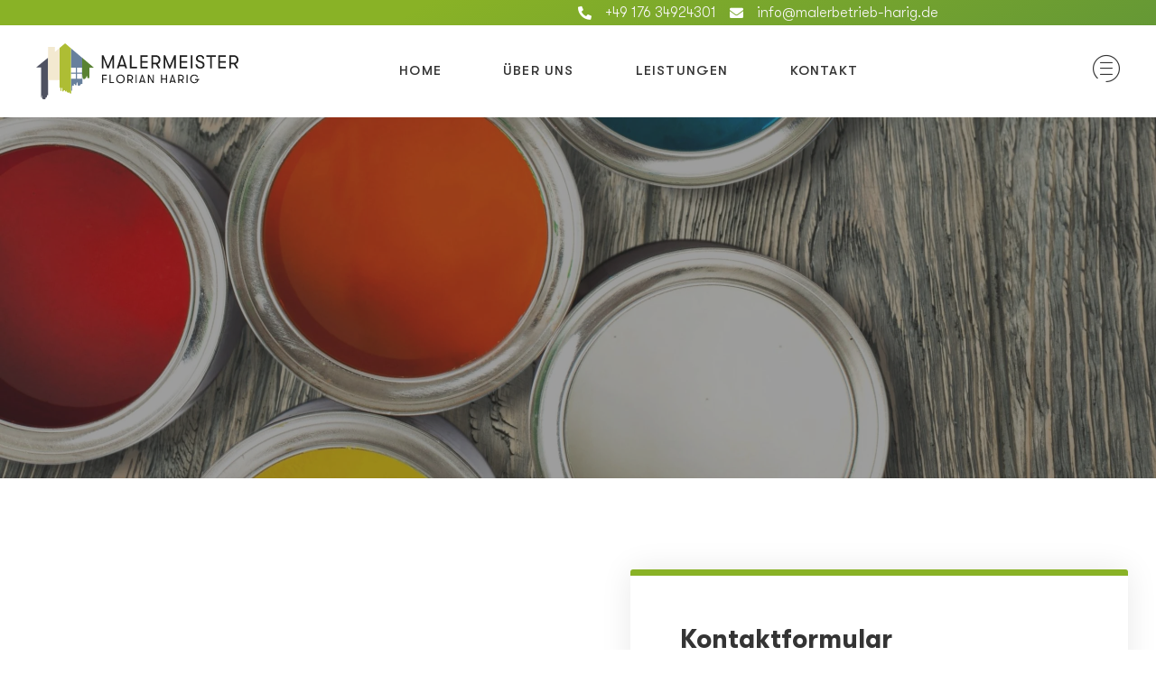

--- FILE ---
content_type: text/html; charset=UTF-8
request_url: https://www.malerbetrieb-harig.de/kontakt/
body_size: 25727
content:
<!doctype html><html lang="de" prefix="og: https://ogp.me/ns#"><head><script data-no-optimize="1">var litespeed_docref=sessionStorage.getItem("litespeed_docref");litespeed_docref&&(Object.defineProperty(document,"referrer",{get:function(){return litespeed_docref}}),sessionStorage.removeItem("litespeed_docref"));</script> <meta charset="UTF-8"><meta name="viewport" content="width=device-width, initial-scale=1"><link rel="profile" href="https://gmpg.org/xfn/11"><title>Kontakt - Malermeister Harig</title><meta name="description" content="Startseite &gt; Kontakt"/><meta name="robots" content="follow, index, max-snippet:-1, max-video-preview:-1, max-image-preview:large"/><link rel="canonical" href="https://www.malerbetrieb-harig.de/kontakt/" /><meta property="og:locale" content="de_DE" /><meta property="og:type" content="article" /><meta property="og:title" content="Kontakt - Malermeister Harig" /><meta property="og:description" content="Startseite &gt; Kontakt" /><meta property="og:url" content="https://www.malerbetrieb-harig.de/kontakt/" /><meta property="og:site_name" content="Malermeister Harig" /><meta property="og:updated_time" content="2024-08-21T10:34:09+02:00" /><meta name="twitter:card" content="summary_large_image" /><meta name="twitter:title" content="Kontakt - Malermeister Harig" /><meta name="twitter:description" content="Startseite &gt; Kontakt" /><link rel='dns-prefetch' href='//hcaptcha.com' /><link rel="alternate" type="application/rss+xml" title="Malermeister Harig &raquo; Feed" href="https://www.malerbetrieb-harig.de/feed/" /><link rel="alternate" type="application/rss+xml" title="Malermeister Harig &raquo; Kommentar-Feed" href="https://www.malerbetrieb-harig.de/comments/feed/" /><link rel="alternate" title="oEmbed (JSON)" type="application/json+oembed" href="https://www.malerbetrieb-harig.de/wp-json/oembed/1.0/embed?url=https%3A%2F%2Fwww.malerbetrieb-harig.de%2Fkontakt%2F" /><link rel="alternate" title="oEmbed (XML)" type="text/xml+oembed" href="https://www.malerbetrieb-harig.de/wp-json/oembed/1.0/embed?url=https%3A%2F%2Fwww.malerbetrieb-harig.de%2Fkontakt%2F&#038;format=xml" /><style id='wp-img-auto-sizes-contain-inline-css'>img:is([sizes=auto i],[sizes^="auto," i]){contain-intrinsic-size:3000px 1500px}
/*# sourceURL=wp-img-auto-sizes-contain-inline-css */</style><style id="litespeed-ccss">:root{--wp--preset--aspect-ratio--square:1;--wp--preset--aspect-ratio--4-3:4/3;--wp--preset--aspect-ratio--3-4:3/4;--wp--preset--aspect-ratio--3-2:3/2;--wp--preset--aspect-ratio--2-3:2/3;--wp--preset--aspect-ratio--16-9:16/9;--wp--preset--aspect-ratio--9-16:9/16;--wp--preset--color--black:#000;--wp--preset--color--cyan-bluish-gray:#abb8c3;--wp--preset--color--white:#fff;--wp--preset--color--pale-pink:#f78da7;--wp--preset--color--vivid-red:#cf2e2e;--wp--preset--color--luminous-vivid-orange:#ff6900;--wp--preset--color--luminous-vivid-amber:#fcb900;--wp--preset--color--light-green-cyan:#7bdcb5;--wp--preset--color--vivid-green-cyan:#00d084;--wp--preset--color--pale-cyan-blue:#8ed1fc;--wp--preset--color--vivid-cyan-blue:#0693e3;--wp--preset--color--vivid-purple:#9b51e0;--wp--preset--gradient--vivid-cyan-blue-to-vivid-purple:linear-gradient(135deg,rgba(6,147,227,1) 0%,#9b51e0 100%);--wp--preset--gradient--light-green-cyan-to-vivid-green-cyan:linear-gradient(135deg,#7adcb4 0%,#00d082 100%);--wp--preset--gradient--luminous-vivid-amber-to-luminous-vivid-orange:linear-gradient(135deg,rgba(252,185,0,1) 0%,rgba(255,105,0,1) 100%);--wp--preset--gradient--luminous-vivid-orange-to-vivid-red:linear-gradient(135deg,rgba(255,105,0,1) 0%,#cf2e2e 100%);--wp--preset--gradient--very-light-gray-to-cyan-bluish-gray:linear-gradient(135deg,#eee 0%,#a9b8c3 100%);--wp--preset--gradient--cool-to-warm-spectrum:linear-gradient(135deg,#4aeadc 0%,#9778d1 20%,#cf2aba 40%,#ee2c82 60%,#fb6962 80%,#fef84c 100%);--wp--preset--gradient--blush-light-purple:linear-gradient(135deg,#ffceec 0%,#9896f0 100%);--wp--preset--gradient--blush-bordeaux:linear-gradient(135deg,#fecda5 0%,#fe2d2d 50%,#6b003e 100%);--wp--preset--gradient--luminous-dusk:linear-gradient(135deg,#ffcb70 0%,#c751c0 50%,#4158d0 100%);--wp--preset--gradient--pale-ocean:linear-gradient(135deg,#fff5cb 0%,#b6e3d4 50%,#33a7b5 100%);--wp--preset--gradient--electric-grass:linear-gradient(135deg,#caf880 0%,#71ce7e 100%);--wp--preset--gradient--midnight:linear-gradient(135deg,#020381 0%,#2874fc 100%);--wp--preset--font-size--small:13px;--wp--preset--font-size--medium:20px;--wp--preset--font-size--large:36px;--wp--preset--font-size--x-large:42px;--wp--preset--spacing--20:.44rem;--wp--preset--spacing--30:.67rem;--wp--preset--spacing--40:1rem;--wp--preset--spacing--50:1.5rem;--wp--preset--spacing--60:2.25rem;--wp--preset--spacing--70:3.38rem;--wp--preset--spacing--80:5.06rem;--wp--preset--shadow--natural:6px 6px 9px rgba(0,0,0,.2);--wp--preset--shadow--deep:12px 12px 50px rgba(0,0,0,.4);--wp--preset--shadow--sharp:6px 6px 0px rgba(0,0,0,.2);--wp--preset--shadow--outlined:6px 6px 0px -3px rgba(255,255,255,1),6px 6px rgba(0,0,0,1);--wp--preset--shadow--crisp:6px 6px 0px rgba(0,0,0,1)}html{line-height:1.15;-webkit-text-size-adjust:100%}*,:after,:before{box-sizing:border-box}body{margin:0;font-family:-apple-system,BlinkMacSystemFont,Segoe UI,Roboto,Helvetica Neue,Arial,Noto Sans,sans-serif,Apple Color Emoji,Segoe UI Emoji,Segoe UI Symbol,Noto Color Emoji;font-size:1rem;font-weight:400;line-height:1.5;color:#333;background-color:#fff;-webkit-font-smoothing:antialiased;-moz-osx-font-smoothing:grayscale}h1,h5{margin-block-start:.5rem;margin-block-end:1rem;font-family:inherit;font-weight:500;line-height:1.2;color:inherit}h1{font-size:2.5rem}h5{font-size:1.25rem}p{margin-block-start:0;margin-block-end:.9rem}a{background-color:transparent;text-decoration:none;color:#c36}a:not([href]):not([tabindex]){color:inherit;text-decoration:none}img{border-style:none;height:auto;max-width:100%}details{display:block}summary{display:list-item}label{display:inline-block;line-height:1;vertical-align:middle}button,input{font-family:inherit;font-size:1rem;line-height:1.5;margin:0}button,input{overflow:visible}button{text-transform:none}button{width:auto;-webkit-appearance:button}button{display:inline-block;font-weight:400;color:#c36;text-align:center;white-space:nowrap;background-color:transparent;border:1px solid #c36;padding:.5rem 1rem;font-size:1rem;border-radius:3px}[type=checkbox]{box-sizing:border-box;padding:0}::-webkit-file-upload-button{-webkit-appearance:button;font:inherit}li,ul{margin-block-start:0;margin-block-end:0;border:0;outline:0;font-size:100%;vertical-align:baseline;background:0 0}.page-content a{text-decoration:underline}.screen-reader-text{clip:rect(1px,1px,1px,1px);height:1px;overflow:hidden;position:absolute!important;width:1px;word-wrap:normal!important}.elementor-screen-only,.screen-reader-text{position:absolute;top:-10000em;width:1px;height:1px;margin:-1px;padding:0;overflow:hidden;clip:rect(0,0,0,0);border:0}.elementor *,.elementor :after,.elementor :before{box-sizing:border-box}.elementor a{box-shadow:none;text-decoration:none}.elementor img{height:auto;max-width:100%;border:none;border-radius:0;box-shadow:none}.elementor iframe{max-width:100%;width:100%;margin:0;line-height:1;border:none}.elementor .elementor-background-overlay{height:100%;width:100%;top:0;left:0;position:absolute}.elementor-widget-wrap .elementor-element.elementor-widget__width-initial{max-width:100%}.elementor-element{--flex-direction:initial;--flex-wrap:initial;--justify-content:initial;--align-items:initial;--align-content:initial;--gap:initial;--flex-basis:initial;--flex-grow:initial;--flex-shrink:initial;--order:initial;--align-self:initial;flex-basis:var(--flex-basis);flex-grow:var(--flex-grow);flex-shrink:var(--flex-shrink);order:var(--order);align-self:var(--align-self)}.elementor-invisible{visibility:hidden}.elementor-align-left{text-align:left}@media (max-width:767px){.elementor-mobile-align-left{text-align:left}}:root{--page-title-display:block}.elementor-section{position:relative}.elementor-section .elementor-container{display:flex;margin-right:auto;margin-left:auto;position:relative}@media (max-width:1024px){.elementor-section .elementor-container{flex-wrap:wrap}}.elementor-section.elementor-section-boxed>.elementor-container{max-width:1140px}.elementor-section.elementor-section-items-middle>.elementor-container{align-items:center}.elementor-widget-wrap{position:relative;width:100%;flex-wrap:wrap;align-content:flex-start}.elementor:not(.elementor-bc-flex-widget) .elementor-widget-wrap{display:flex}.elementor-widget-wrap>.elementor-element{width:100%}.elementor-widget{position:relative}.elementor-widget:not(:last-child){margin-bottom:20px}.elementor-column{position:relative;min-height:1px;display:flex}.elementor-column-gap-default>.elementor-column>.elementor-element-populated{padding:10px}@media (min-width:768px){.elementor-column.elementor-col-33{width:33.333%}.elementor-column.elementor-col-50{width:50%}.elementor-column.elementor-col-100{width:100%}}@media (max-width:767px){.elementor-column{width:100%}}ul.elementor-icon-list-items.elementor-inline-items{display:flex;flex-wrap:wrap}ul.elementor-icon-list-items.elementor-inline-items .elementor-inline-item{word-break:break-word}.elementor-element{--swiper-theme-color:#000;--swiper-navigation-size:44px;--swiper-pagination-bullet-size:6px;--swiper-pagination-bullet-horizontal-gap:6px}.elementor .elementor-element ul.elementor-icon-list-items{padding:0}@media (max-width:767px){.elementor .elementor-hidden-mobile{display:none}}@media (min-width:768px) and (max-width:1024px){.elementor .elementor-hidden-tablet{display:none}}.e-contact-buttons-var-8 .e-contact-buttons__contact-icon-container{align-items:center;display:flex;grid-area:1/1/3/2}.e-contact-buttons-var-8 .e-contact-buttons__contact-title{color:var(--e-contact-buttons-contact-title-text-color);grid-area:1/2/2/3;font-size:16px;font-weight:600;line-height:24px}.e-contact-buttons-var-8 .e-contact-buttons__contact-description{color:var(--e-contact-buttons-contact-description-text-color);grid-area:2/2/3/3;font-size:12px;font-weight:300;line-height:16px}.elementor-kit-16{--e-global-color-primary:#89b226;--e-global-color-secondary:#9cd20e;--e-global-color-text:#343434;--e-global-color-accent:#fff;--e-global-color-20616ba:#598233;--e-global-color-6f1e101:#f8f7f7;--e-global-color-1ec5d27:#fff;--e-global-color-5d738bf:#fff;--e-global-color-77436ae:#fff;--e-global-color-1a5a066:#000;--e-global-color-480d019:#ededed;--e-global-color-6335e70:#adadad;--e-global-color-a13f9f1:#fff;--e-global-color-9f14a0c:#fff;--e-global-color-e0fd162:#000;--e-global-color-73ee634:#0f0f0f;--e-global-typography-primary-font-family:"GT Walsheim Pro";--e-global-typography-primary-font-size:19px;--e-global-typography-primary-font-weight:800;--e-global-typography-secondary-font-family:"GT Walsheim Pro";--e-global-typography-secondary-font-weight:300;--e-global-typography-text-font-family:"GT Walsheim Pro";--e-global-typography-text-font-size:18px;--e-global-typography-text-font-weight:300;--e-global-typography-text-line-height:1.5em;--e-global-typography-accent-font-family:"GT Walsheim Pro";--e-global-typography-accent-font-size:16px;--e-global-typography-accent-font-weight:400;--e-global-typography-accent-text-transform:uppercase;--e-global-typography-accent-letter-spacing:2px;color:var(--e-global-color-text);font-family:"GT Walsheim Pro",Sans-serif;font-size:18px;font-weight:400;line-height:1.6em}.elementor-kit-16 a{color:var(--e-global-color-text)}.elementor-kit-16 h1{color:var(--e-global-color-text);font-family:"GT Walsheim Pro",Sans-serif;font-size:55px;font-weight:500;text-transform:none;line-height:1.1em}.elementor-kit-16 h5{color:var(--e-global-color-text);font-family:"GT Walsheim Pro",Sans-serif;font-size:25px;font-weight:500;line-height:1.1em}.elementor-kit-16 button{font-family:var(--e-global-typography-accent-font-family),Sans-serif;font-size:var(--e-global-typography-accent-font-size);font-weight:var(--e-global-typography-accent-font-weight);text-transform:var(--e-global-typography-accent-text-transform);letter-spacing:var(--e-global-typography-accent-letter-spacing);color:var(--e-global-color-accent);background-color:var(--e-global-color-primary);border-radius:0}.elementor-kit-16 input:not([type=button]):not([type=submit]){color:var(--e-global-color-6335e70);background-color:var(--e-global-color-6f1e101);border-style:solid;border-width:2px;border-color:var(--e-global-color-480d019);border-radius:0}.elementor-section.elementor-section-boxed>.elementor-container{max-width:1350px}.elementor-widget:not(:last-child){margin-block-end:20px}.elementor-element{--widgets-spacing:20px 20px}@media (max-width:1024px){.elementor-kit-16 button{font-size:var(--e-global-typography-accent-font-size);letter-spacing:var(--e-global-typography-accent-letter-spacing)}.elementor-section.elementor-section-boxed>.elementor-container{max-width:1024px}}@media (max-width:767px){.elementor-kit-16 h1{font-size:39.81px}.elementor-kit-16 h5{font-size:19.2px}.elementor-kit-16 button{font-size:var(--e-global-typography-accent-font-size);letter-spacing:var(--e-global-typography-accent-letter-spacing)}.elementor-section.elementor-section-boxed>.elementor-container{max-width:767px}}[class*=" eicon-"],[class^=eicon]{display:inline-block;font-family:eicons;font-size:inherit;font-weight:400;font-style:normal;font-variant:normal;line-height:1;text-rendering:auto;-webkit-font-smoothing:antialiased;-moz-osx-font-smoothing:grayscale}.eicon-menu-bar:before{content:"\e816"}.eicon-close:before{content:"\e87f"}.eicon-edit:before{content:"\e89a"}:root{--swiper-theme-color:#007aff}:root{--swiper-navigation-size:44px}button::-moz-focus-inner{padding:0;border:0}.elementor-location-header:before{content:"";display:table;clear:both}.elementor-1173 .elementor-element.elementor-element-f37f972>.elementor-container{min-height:300px}.elementor-1173 .elementor-element.elementor-element-f37f972:not(.elementor-motion-effects-element-type-background){background-image:url("https://www.malerbetrieb-harig.de/wp-content/uploads/2022/09/malerbetrieb-harig.jpg");background-position:center center;background-repeat:no-repeat;background-size:cover}.elementor-1173 .elementor-element.elementor-element-f37f972>.elementor-background-overlay{background-color:var(--e-global-color-text);opacity:.38}.elementor-1173 .elementor-element.elementor-element-f37f972{padding:50px 30px;overflow:visible}.elementor-1173 .elementor-element.elementor-element-bef6aa7{text-align:center}.elementor-1173 .elementor-element.elementor-element-bef6aa7 .elementor-heading-title{color:var(--e-global-color-1ec5d27)}.elementor-1173 .elementor-element.elementor-element-427fd71{text-align:center;color:var(--e-global-color-5d738bf)}.elementor-1173 .elementor-element.elementor-element-ff809f0:not(.elementor-motion-effects-element-type-background){background-color:var(--e-global-color-6f1e101)}.elementor-1173 .elementor-element.elementor-element-ff809f0{padding:150px 30px;overflow:visible}.elementor-1173 .elementor-element.elementor-element-b065839.elementor-column.elementor-element[data-element_type="column"]>.elementor-widget-wrap.elementor-element-populated{align-content:center;align-items:center}.elementor-1173 .elementor-element.elementor-element-b065839>.elementor-element-populated{margin:0 25px 0 0;--e-column-margin-right:25px;--e-column-margin-left:0px;padding:0}.elementor-1173 .elementor-element.elementor-element-74bed8a.elementor-column.elementor-element[data-element_type="column"]>.elementor-widget-wrap.elementor-element-populated{align-content:center;align-items:center}.elementor-1173 .elementor-element.elementor-element-7e733adc{text-align:left}.elementor-1173 .elementor-element.elementor-element-7e733adc img{height:500px;object-fit:cover;object-position:center center}.elementor-1173 .elementor-element.elementor-element-7e733adc>.elementor-widget-container{border-radius:26px;box-shadow:0px 0px 20px -23px rgba(0,0,0,.5)}.elementor-1173 .elementor-element.elementor-element-5259019d .elementor-field-group>label{color:var(--e-global-color-text)}:root{--page-title-display:none}@media (min-width:768px){.elementor-1173 .elementor-element.elementor-element-b065839{width:51.271%}.elementor-1173 .elementor-element.elementor-element-74bed8a{width:48.64%}}@media (max-width:1024px) and (min-width:768px){.elementor-1173 .elementor-element.elementor-element-b065839{width:100%}.elementor-1173 .elementor-element.elementor-element-74bed8a{width:100%}}@media (max-width:1024px){.elementor-1173 .elementor-element.elementor-element-f37f972>.elementor-container{min-height:350px}.elementor-1173 .elementor-element.elementor-element-ff809f0{padding:60px 30px 100px}.elementor-1173 .elementor-element.elementor-element-74bed8a>.elementor-element-populated{margin:25px 0 0;--e-column-margin-right:0px;--e-column-margin-left:0px}.elementor-1173 .elementor-element.elementor-element-7e733adc{text-align:left}.elementor-1173 .elementor-element.elementor-element-7e733adc img{width:100%;height:420px}.elementor-1173 .elementor-element.elementor-element-7e733adc>.elementor-widget-container{margin:0}}@media (max-width:767px){.elementor-1173 .elementor-element.elementor-element-f37f972>.elementor-container{min-height:0px}.elementor-1173 .elementor-element.elementor-element-bef6aa7{text-align:left}.elementor-1173 .elementor-element.elementor-element-427fd71{text-align:left}.elementor-1173 .elementor-element.elementor-element-ff809f0{padding:50px 0 13px}.elementor-1173 .elementor-element.elementor-element-b065839>.elementor-element-populated{margin:0;--e-column-margin-right:0px;--e-column-margin-left:0px;padding:0 30px 50px}.elementor-1173 .elementor-element.elementor-element-7e733adc img{height:290px}.elementor-1173 .elementor-element.elementor-element-7e733adc>.elementor-widget-container{margin:0}}.elementor-193 .elementor-element.elementor-element-ac5c61b:not(.elementor-motion-effects-element-type-background){background-color:transparent;background-image:linear-gradient(150deg,var(--e-global-color-primary) 36%,#659835 100%)}.elementor-193 .elementor-element.elementor-element-ac5c61b{overflow:visible}.elementor-193 .elementor-element.elementor-element-e571c98.elementor-column.elementor-element[data-element_type="column"]>.elementor-widget-wrap.elementor-element-populated{align-content:center;align-items:center}.elementor-193 .elementor-element.elementor-element-46716fc .elementor-icon-list-items.elementor-inline-items .elementor-icon-list-item{margin-right:calc(15px/2);margin-left:calc(15px/2)}.elementor-193 .elementor-element.elementor-element-46716fc .elementor-icon-list-items.elementor-inline-items{margin-right:calc(-15px/2);margin-left:calc(-15px/2)}body:not(.rtl) .elementor-193 .elementor-element.elementor-element-46716fc .elementor-icon-list-items.elementor-inline-items .elementor-icon-list-item:after{right:calc(-15px/2)}.elementor-193 .elementor-element.elementor-element-46716fc .elementor-icon-list-icon i{color:var(--e-global-color-accent)}.elementor-193 .elementor-element.elementor-element-46716fc{--e-icon-list-icon-size:15px;--icon-vertical-offset:0px}.elementor-193 .elementor-element.elementor-element-46716fc .elementor-icon-list-icon{padding-right:6px}.elementor-193 .elementor-element.elementor-element-46716fc .elementor-icon-list-item>a{font-size:16px;font-weight:300}.elementor-193 .elementor-element.elementor-element-46716fc .elementor-icon-list-text{color:var(--e-global-color-6f1e101)}.elementor-193 .elementor-element.elementor-element-d188a3a.elementor-column.elementor-element[data-element_type="column"]>.elementor-widget-wrap.elementor-element-populated{align-content:center;align-items:center}.elementor-193 .elementor-element.elementor-element-d188a3a>.elementor-element-populated{margin:0;--e-column-margin-right:0px;--e-column-margin-left:0px;padding:0}.elementor-193 .elementor-element.elementor-element-f2130ca .ekit_social_media{text-align:right}.elementor-193 .elementor-element.elementor-element-f2130ca .elementor-repeater-item-71340dd>a{color:var(--e-global-color-accent)}.elementor-193 .elementor-element.elementor-element-f2130ca .ekit_social_media>li>a{text-align:center;text-decoration:none;border-radius:50%;width:20px;height:30px;line-height:28px}.elementor-193 .elementor-element.elementor-element-f2130ca .ekit_social_media>li{display:inline-block;margin:5px}.elementor-193 .elementor-element.elementor-element-bb767b7>.elementor-container>.elementor-column>.elementor-widget-wrap{align-content:center;align-items:center}.elementor-193 .elementor-element.elementor-element-bb767b7>.elementor-background-overlay{opacity:.5}.elementor-193 .elementor-element.elementor-element-bb767b7{padding:10px 30px;z-index:99;overflow:visible}.elementor-193 .elementor-element.elementor-element-cd17e79.elementor-column.elementor-element[data-element_type="column"]>.elementor-widget-wrap.elementor-element-populated{align-content:center;align-items:center}.elementor-193 .elementor-element.elementor-element-cd17e79>.elementor-widget-wrap>.elementor-widget:not(.elementor-widget__width-auto):not(.elementor-widget__width-initial):not(:last-child):not(.elementor-absolute){margin-bottom:0}.elementor-193 .elementor-element.elementor-element-85fa81e{text-align:left}.elementor-193 .elementor-element.elementor-element-85fa81e img{width:1000px}.elementor-193 .elementor-element.elementor-element-d0cdf9c{text-align:left}.elementor-193 .elementor-element.elementor-element-d0cdf9c img{width:100vw}.elementor-193 .elementor-element.elementor-element-54390c3.elementor-column.elementor-element[data-element_type="column"]>.elementor-widget-wrap.elementor-element-populated{align-content:center;align-items:center}.elementor-193 .elementor-element.elementor-element-54390c3>.elementor-element-populated{padding:0}.elementor-193 .elementor-element.elementor-element-4425af3 .elementor-menu-toggle{margin-left:auto;background-color:var(--e-global-color-accent)}.elementor-193 .elementor-element.elementor-element-4425af3 .elementor-nav-menu .elementor-item{font-family:"GT Walsheim Pro",Sans-serif;font-size:15px;font-weight:500;text-transform:uppercase;letter-spacing:1.2px}.elementor-193 .elementor-element.elementor-element-4425af3{--e-nav-menu-horizontal-menu-item-margin:calc(28px/2)}.elementor-193 .elementor-element.elementor-element-4425af3 .elementor-nav-menu--dropdown a.elementor-item-active{color:var(--e-global-color-accent)}.elementor-193 .elementor-element.elementor-element-4425af3 .elementor-nav-menu--dropdown a.elementor-item-active{background-color:var(--e-global-color-primary)}.elementor-193 .elementor-element.elementor-element-4425af3 .elementor-nav-menu--dropdown a.elementor-item-active{color:var(--e-global-color-accent);background-color:var(--e-global-color-primary)}.elementor-193 .elementor-element.elementor-element-4425af3 div.elementor-menu-toggle{color:var(--e-global-color-primary)}.elementor-193 .elementor-element.elementor-element-8832b53.elementor-column.elementor-element[data-element_type="column"]>.elementor-widget-wrap.elementor-element-populated{align-content:center;align-items:center}.elementor-193 .elementor-element.elementor-element-8832b53.elementor-column>.elementor-widget-wrap{justify-content:flex-end}.elementor-193 .elementor-element.elementor-element-8832b53>.elementor-element-populated{padding:0}.elementor-193 .elementor-element.elementor-element-953d9a9 .ekit_navSidebar-button{color:var(--e-global-color-text)}.elementor-193 .elementor-element.elementor-element-953d9a9 .ekit_navSidebar-button i{font-size:30px}.elementor-193 .elementor-element.elementor-element-953d9a9 .ekit_close-side-widget{color:#333;border-radius:50%;padding:4px 7px 5px}.elementor-193 .elementor-element.elementor-element-953d9a9 .ekit_close-side-widget i{font-size:20px}.elementor-193 .elementor-element.elementor-element-953d9a9{width:initial;max-width:initial}@media (max-width:1024px){.elementor-193 .elementor-element.elementor-element-46716fc .elementor-icon-list-item>a{font-size:12px}.elementor-193 .elementor-element.elementor-element-bb767b7{padding:20px 30px}.elementor-193 .elementor-element.elementor-element-85fa81e img{width:100%}.elementor-193 .elementor-element.elementor-element-d0cdf9c img{width:100%;max-width:100%}.elementor-193 .elementor-element.elementor-element-54390c3>.elementor-element-populated{padding:10px}.elementor-193 .elementor-element.elementor-element-4425af3 .elementor-nav-menu--dropdown a{padding-left:40px;padding-right:40px;padding-top:20px;padding-bottom:20px}.elementor-193 .elementor-element.elementor-element-4425af3 .elementor-nav-menu__container.elementor-nav-menu--dropdown{margin-top:25px!important}.elementor-193 .elementor-element.elementor-element-4425af3{--nav-menu-icon-size:30px}.elementor-193 .elementor-element.elementor-element-8832b53>.elementor-element-populated{padding:10px}}@media (max-width:767px){.elementor-193 .elementor-element.elementor-element-ac5c61b{padding:0 15px}.elementor-193 .elementor-element.elementor-element-46716fc .elementor-icon-list-items.elementor-inline-items .elementor-icon-list-item{margin-right:calc(10px/2);margin-left:calc(10px/2)}.elementor-193 .elementor-element.elementor-element-46716fc .elementor-icon-list-items.elementor-inline-items{margin-right:calc(-10px/2);margin-left:calc(-10px/2)}body:not(.rtl) .elementor-193 .elementor-element.elementor-element-46716fc .elementor-icon-list-items.elementor-inline-items .elementor-icon-list-item:after{right:calc(-10px/2)}.elementor-193 .elementor-element.elementor-element-46716fc{--e-icon-list-icon-size:15px;--e-icon-list-icon-align:right;--e-icon-list-icon-margin:0 0 0 calc(var(--e-icon-list-icon-size,1em)*0.25)}.elementor-193 .elementor-element.elementor-element-46716fc .elementor-icon-list-item>a{font-size:14px}.elementor-193 .elementor-element.elementor-element-bb767b7{padding:10px 20px}.elementor-193 .elementor-element.elementor-element-cd17e79{width:75%}.elementor-193 .elementor-element.elementor-element-cd17e79.elementor-column.elementor-element[data-element_type="column"]>.elementor-widget-wrap.elementor-element-populated{align-content:center;align-items:center}.elementor-193 .elementor-element.elementor-element-85fa81e img{width:100%;max-width:100%}.elementor-193 .elementor-element.elementor-element-d0cdf9c img{width:100%;max-width:100%}.elementor-193 .elementor-element.elementor-element-54390c3{width:25%}.elementor-193 .elementor-element.elementor-element-54390c3.elementor-column.elementor-element[data-element_type="column"]>.elementor-widget-wrap.elementor-element-populated{align-content:center;align-items:center}.elementor-193 .elementor-element.elementor-element-4425af3 .elementor-nav-menu--dropdown a{padding-top:17px;padding-bottom:17px}.elementor-193 .elementor-element.elementor-element-4425af3 .elementor-nav-menu__container.elementor-nav-menu--dropdown{margin-top:23px!important}.elementor-193 .elementor-element.elementor-element-8832b53{width:50%}.elementor-193 .elementor-element.elementor-element-8832b53.elementor-column.elementor-element[data-element_type="column"]>.elementor-widget-wrap.elementor-element-populated{align-content:center;align-items:center}}@media (min-width:768px){.elementor-193 .elementor-element.elementor-element-cd17e79{width:20%}.elementor-193 .elementor-element.elementor-element-54390c3{width:69.186%}.elementor-193 .elementor-element.elementor-element-8832b53{width:10%}}@media (max-width:1024px) and (min-width:768px){.elementor-193 .elementor-element.elementor-element-cd17e79{width:30%}.elementor-193 .elementor-element.elementor-element-54390c3{width:70%}.elementor-193 .elementor-element.elementor-element-8832b53{width:70%}}.d-logo{display:none}.ekit-wid-con .icon,.ekit-wid-con .icon:before,.icon,.icon:before{font-family:elementskit!important;speak:none;font-style:normal;font-weight:400;font-variant:normal;text-transform:none;line-height:1;-webkit-font-smoothing:antialiased;-moz-osx-font-smoothing:grayscale}.ekit-wid-con .icon.icon-home:before,.icon.icon-home:before{content:"\e800"}.ekit-wid-con .icon.icon-phone-handset:before,.icon.icon-phone-handset:before{content:"\e830"}.ekit-wid-con .icon.icon-map-marker:before,.icon.icon-map-marker:before{content:"\e833"}.ekit-wid-con .icon.icon-map:before,.icon.icon-map:before{content:"\e834"}.ekit-wid-con .icon.icon-email:before,.icon.icon-email:before{content:"\e998"}.ekit-wid-con .icon.icon-internet:before,.icon.icon-internet:before{content:"\e999"}.ekit-wid-con .icon.icon-menu-button:before,.icon.icon-menu-button:before{content:"\eb20"}.ekit-wid-con .icon.icon-facebook:before,.icon.icon-facebook:before{content:"\eb43"}:focus{outline:0}button::-moz-focus-inner{padding:0;border:0}.ekit-wid-con .ekit_social_media{margin-left:0;padding-left:0;list-style:none}.ekit-wid-con .ekit_social_media>li>a{display:block}.ekit-wid-con .ekit_social_media>li>a i{vertical-align:middle;display:inline-block}@media (max-width:1024px){.ekit-wid-con .ekit_social_media>li{margin-bottom:20px}}.ekit-wid-con .elementor-icon-list-icon{display:inline-block;text-align:center;line-height:inherit}.ekit-wid-con .ekit-review-card--date,.ekit-wid-con .ekit-review-card--desc{grid-area:date}.ekit-wid-con .ekit-review-card--image{width:60px;height:60px;grid-area:thumbnail;min-width:60px;border-radius:50%;background-color:#eae9f7;display:-webkit-box;display:-ms-flexbox;display:flex;-webkit-box-pack:center;-ms-flex-pack:center;justify-content:center;-webkit-box-align:center;-ms-flex-align:center;align-items:center;padding:1rem;position:relative}.ekit-wid-con .ekit-review-card--thumbnail{grid-area:thumbnail;padding-right:1rem}.ekit-wid-con .ekit-review-card--name{grid-area:name;font-size:14px;font-weight:700;margin:0 0 .25rem}.ekit-wid-con .ekit-review-card--stars{grid-area:stars;color:#f4be28;font-size:13px;line-height:20px}.ekit-wid-con .ekit-review-card--comment{grid-area:comment;font-size:16px;line-height:22px;font-weight:400;color:#32323d}.ekit-wid-con .ekit-review-card--actions{grid-area:actions}.ekit-wid-con .ekit-review-card--posted-on{display:-webkit-box;display:-ms-flexbox;display:flex;grid-area:posted-on}.ekit-wid-con iframe{border:none}.ekit-wid-con img:not([draggable]){max-width:100%;height:auto}.ekit-wid-con a{text-decoration:none;outline:0}.ekit-wid-con a:visited{text-decoration:none;outline:0}.ekit-wid-con img{border:none;max-width:100%}.ekit-wid-con li,.ekit-wid-con ul{margin:0;padding:0}.ekit-wid-con .elementor-icon-list-item .elementor-icon-list-text{display:block;margin-bottom:0}.ekit-wid-con .widgetarea_warper_edit{display:none}.elementor-widget-container .ekit-wid-con a{text-decoration:none}.ekit-wid-con .ekit-sidebar-group .ekit-overlay{left:100%;top:0;position:fixed;z-index:1002;height:100%;opacity:0;width:100%;visibility:hidden;background-color:rgba(0,0,0,.9)}.ekit-wid-con .ekit-sidebar-group .ekit_widget-heading{padding:20px;float:right}.ekit-wid-con .ekit-sidebar-widget{position:fixed;right:-100%;top:0;bottom:0;width:100%;max-width:360px;z-index:999999;overflow:hidden;overflow-y:auto;-webkit-overflow-scrolling:touch;background-color:#fff;visibility:hidden;opacity:0}.ekit-wid-con .ekit_sidebar-textwidget{padding:20px;padding-top:60px}.ekit-wid-con .ekit_close-side-widget{position:absolute;color:#1768dd;font-size:15px;display:block;font-weight:400;line-height:1;padding:4px 7px 5px;border:1px solid #ccc;z-index:1;background-color:#fff;top:15px;right:15px;text-align:center}.ekit-wid-con .ekit_sidebar-widget-container{position:relative;top:150px;opacity:0;visibility:hidden;-webkit-backface-visibility:hidden;backface-visibility:hidden}.ekit-wid-con .ekit_navSidebar-button{display:inline-block;line-height:1}.fas{-moz-osx-font-smoothing:grayscale;-webkit-font-smoothing:antialiased;display:inline-block;font-style:normal;font-variant:normal;text-rendering:auto;line-height:1}.fa-envelope:before{content:"\f0e0"}.fa-phone-alt:before{content:"\f879"}.fa-times:before{content:"\f00d"}.fas{font-family:"Font Awesome 5 Free";font-weight:900}.cmplz-hidden{display:none!important}.elementor-widget.elementor-icon-list--layout-inline .elementor-widget-container{overflow:hidden}.elementor-widget .elementor-icon-list-items.elementor-inline-items{margin-right:-8px;margin-left:-8px}.elementor-widget .elementor-icon-list-items.elementor-inline-items .elementor-icon-list-item{margin-right:8px;margin-left:8px}.elementor-widget .elementor-icon-list-items.elementor-inline-items .elementor-icon-list-item:after{width:auto;left:auto;right:auto;position:relative;height:100%;border-top:0;border-bottom:0;border-right:0;border-left-width:1px;border-style:solid;right:-8px}.elementor-widget .elementor-icon-list-items{list-style-type:none;margin:0;padding:0}.elementor-widget .elementor-icon-list-item{margin:0;padding:0;position:relative}.elementor-widget .elementor-icon-list-item:after{position:absolute;bottom:0;width:100%}.elementor-widget .elementor-icon-list-item,.elementor-widget .elementor-icon-list-item a{display:flex;font-size:inherit;align-items:var(--icon-vertical-align,center)}.elementor-widget .elementor-icon-list-icon+.elementor-icon-list-text{align-self:center;padding-inline-start:5px}.elementor-widget .elementor-icon-list-icon{display:flex;position:relative;top:var(--icon-vertical-offset,initial)}.elementor-widget .elementor-icon-list-icon i{width:1.25em;font-size:var(--e-icon-list-icon-size)}.elementor-widget.elementor-widget-icon-list .elementor-icon-list-icon{text-align:var(--e-icon-list-icon-align)}.elementor-widget.elementor-list-item-link-full_width a{width:100%}.elementor-widget.elementor-align-left .elementor-icon-list-item,.elementor-widget.elementor-align-left .elementor-icon-list-item a{justify-content:flex-start;text-align:left}.elementor-widget.elementor-align-left .elementor-inline-items{justify-content:flex-start}.elementor-widget:not(.elementor-align-right) .elementor-icon-list-item:after{left:0}.elementor-widget:not(.elementor-align-left) .elementor-icon-list-item:after{right:0}@media (min-width:-1){.elementor-widget:not(.elementor-widescreen-align-right) .elementor-icon-list-item:after{left:0}.elementor-widget:not(.elementor-widescreen-align-left) .elementor-icon-list-item:after{right:0}}@media (max-width:-1){.elementor-widget:not(.elementor-laptop-align-right) .elementor-icon-list-item:after{left:0}.elementor-widget:not(.elementor-laptop-align-left) .elementor-icon-list-item:after{right:0}}@media (max-width:-1){.elementor-widget:not(.elementor-tablet_extra-align-right) .elementor-icon-list-item:after{left:0}.elementor-widget:not(.elementor-tablet_extra-align-left) .elementor-icon-list-item:after{right:0}}@media (max-width:1024px){.elementor-widget:not(.elementor-tablet-align-right) .elementor-icon-list-item:after{left:0}.elementor-widget:not(.elementor-tablet-align-left) .elementor-icon-list-item:after{right:0}}@media (max-width:-1){.elementor-widget:not(.elementor-mobile_extra-align-right) .elementor-icon-list-item:after{left:0}.elementor-widget:not(.elementor-mobile_extra-align-left) .elementor-icon-list-item:after{right:0}}@media (max-width:767px){.elementor-widget.elementor-mobile-align-left .elementor-icon-list-item,.elementor-widget.elementor-mobile-align-left .elementor-icon-list-item a{justify-content:flex-start;text-align:left}.elementor-widget.elementor-mobile-align-left .elementor-inline-items{justify-content:flex-start}.elementor-widget:not(.elementor-mobile-align-right) .elementor-icon-list-item:after{left:0}.elementor-widget:not(.elementor-mobile-align-left) .elementor-icon-list-item:after{right:0}}.elementor-widget-image{text-align:center}.elementor-widget-image a{display:inline-block}.elementor-widget-image a img[src$=".svg"]{width:48px}.elementor-widget-image img{vertical-align:middle;display:inline-block}.elementor-item:after,.elementor-item:before{display:block;position:absolute}.elementor-item:not(:hover):not(:focus):not(.elementor-item-active):not(.highlighted):after,.elementor-item:not(:hover):not(:focus):not(.elementor-item-active):not(.highlighted):before{opacity:0}.elementor-item-active:after,.elementor-item-active:before{transform:scale(1)}.elementor-nav-menu--main .elementor-nav-menu a{padding:13px 20px}.elementor-nav-menu--layout-horizontal{display:flex}.elementor-nav-menu--layout-horizontal .elementor-nav-menu{display:flex;flex-wrap:wrap}.elementor-nav-menu--layout-horizontal .elementor-nav-menu a{white-space:nowrap;flex-grow:1}.elementor-nav-menu--layout-horizontal .elementor-nav-menu>li{display:flex}.elementor-nav-menu--layout-horizontal .elementor-nav-menu>li:not(:first-child)>a{margin-inline-start:var(--e-nav-menu-horizontal-menu-item-margin)}.elementor-nav-menu--layout-horizontal .elementor-nav-menu>li:not(:last-child)>a{margin-inline-end:var(--e-nav-menu-horizontal-menu-item-margin)}.elementor-nav-menu--layout-horizontal .elementor-nav-menu>li:not(:last-child):after{content:var(--e-nav-menu-divider-content,none);height:var(--e-nav-menu-divider-height,35%);border-left:var(--e-nav-menu-divider-width,2px) var(--e-nav-menu-divider-style,solid) var(--e-nav-menu-divider-color,#000);border-bottom-color:var(--e-nav-menu-divider-color,#000);border-right-color:var(--e-nav-menu-divider-color,#000);border-top-color:var(--e-nav-menu-divider-color,#000);align-self:center}.elementor-nav-menu__align-center .elementor-nav-menu{margin-inline-start:auto;margin-inline-end:auto;justify-content:center}.elementor-widget-nav-menu .elementor-widget-container{display:flex;flex-direction:column}.elementor-nav-menu{position:relative;z-index:2}.elementor-nav-menu:after{content:" ";display:block;height:0;font:0/0 serif;clear:both;visibility:hidden;overflow:hidden}.elementor-nav-menu,.elementor-nav-menu li{display:block;list-style:none;margin:0;padding:0;line-height:normal}.elementor-nav-menu a,.elementor-nav-menu li{position:relative}.elementor-nav-menu li{border-width:0}.elementor-nav-menu a{display:flex;align-items:center}.elementor-nav-menu a{padding:10px 20px;line-height:20px}.elementor-nav-menu--dropdown .elementor-item.elementor-item-active{background-color:#3f444b;color:#fff}.elementor-menu-toggle{display:flex;align-items:center;justify-content:center;font-size:var(--nav-menu-icon-size,22px);padding:.25em;border:0 solid;border-radius:3px;background-color:rgba(0,0,0,.05);color:#33373d}.elementor-menu-toggle:not(.elementor-active) .elementor-menu-toggle__icon--close{display:none}.elementor-nav-menu--dropdown{background-color:#fff;font-size:13px}.elementor-nav-menu--dropdown.elementor-nav-menu__container{margin-top:10px;transform-origin:top;overflow-y:auto;overflow-x:hidden}.elementor-nav-menu--dropdown a{color:#33373d}.elementor-nav-menu--toggle{--menu-height:100vh}.elementor-nav-menu--toggle .elementor-menu-toggle:not(.elementor-active)+.elementor-nav-menu__container{transform:scaleY(0);max-height:0;overflow:hidden}.elementor-nav-menu--stretch .elementor-nav-menu__container.elementor-nav-menu--dropdown{position:absolute;z-index:9997}@media (max-width:1024px){.elementor-nav-menu--dropdown-tablet .elementor-nav-menu--main{display:none}}@media (min-width:1025px){.elementor-nav-menu--dropdown-tablet .elementor-menu-toggle,.elementor-nav-menu--dropdown-tablet .elementor-nav-menu--dropdown{display:none}.elementor-nav-menu--dropdown-tablet nav.elementor-nav-menu--dropdown.elementor-nav-menu__container{overflow-y:hidden}}.elementor-heading-title{padding:0;margin:0;line-height:1}.elementor-814 .elementor-element.elementor-element-e592c23{overflow:visible}.elementor-814 .elementor-element.elementor-element-e16e3c4{text-align:left}.elementor-814 .elementor-element.elementor-element-e16e3c4 img{width:75%}.elementor-814 .elementor-element.elementor-element-1a3b9bb .elementor-heading-title{text-transform:uppercase}.elementor-814 .elementor-element.elementor-element-1a3b9bb>.elementor-widget-container{margin:25px 0 0}.elementor-814 .elementor-element.elementor-element-2dd5bd3 .elementor-icon-list-items:not(.elementor-inline-items) .elementor-icon-list-item:not(:last-child){padding-bottom:calc(10px/2)}.elementor-814 .elementor-element.elementor-element-2dd5bd3 .elementor-icon-list-items:not(.elementor-inline-items) .elementor-icon-list-item:not(:first-child){margin-top:calc(10px/2)}.elementor-814 .elementor-element.elementor-element-2dd5bd3 .elementor-icon-list-icon i{color:var(--e-global-color-primary)}.elementor-814 .elementor-element.elementor-element-2dd5bd3{--e-icon-list-icon-size:20px;--icon-vertical-offset:0px}.elementor-814 .elementor-element.elementor-element-2dd5bd3 .elementor-icon-list-item>.elementor-icon-list-text{font-size:16px}.elementor-814 .elementor-element.elementor-element-0200425 .elementor-heading-title{text-transform:uppercase}.elementor-814 .elementor-element.elementor-element-0200425>.elementor-widget-container{margin:25px 0 0}.elementor-814 .elementor-element.elementor-element-d8faa81{overflow:visible}</style><link rel="preload" data-asynced="1" data-optimized="2" as="style" onload="this.onload=null;this.rel='stylesheet'" href="https://www.malerbetrieb-harig.de/wp-content/litespeed/ucss/112139161c443da04d36ed3e7910861d.css?ver=b624e" /><script data-optimized="1" type="litespeed/javascript" data-src="https://www.malerbetrieb-harig.de/wp-content/plugins/litespeed-cache/assets/js/css_async.min.js"></script> <style id='global-styles-inline-css'>:root{--wp--preset--aspect-ratio--square: 1;--wp--preset--aspect-ratio--4-3: 4/3;--wp--preset--aspect-ratio--3-4: 3/4;--wp--preset--aspect-ratio--3-2: 3/2;--wp--preset--aspect-ratio--2-3: 2/3;--wp--preset--aspect-ratio--16-9: 16/9;--wp--preset--aspect-ratio--9-16: 9/16;--wp--preset--color--black: #000000;--wp--preset--color--cyan-bluish-gray: #abb8c3;--wp--preset--color--white: #ffffff;--wp--preset--color--pale-pink: #f78da7;--wp--preset--color--vivid-red: #cf2e2e;--wp--preset--color--luminous-vivid-orange: #ff6900;--wp--preset--color--luminous-vivid-amber: #fcb900;--wp--preset--color--light-green-cyan: #7bdcb5;--wp--preset--color--vivid-green-cyan: #00d084;--wp--preset--color--pale-cyan-blue: #8ed1fc;--wp--preset--color--vivid-cyan-blue: #0693e3;--wp--preset--color--vivid-purple: #9b51e0;--wp--preset--gradient--vivid-cyan-blue-to-vivid-purple: linear-gradient(135deg,rgb(6,147,227) 0%,rgb(155,81,224) 100%);--wp--preset--gradient--light-green-cyan-to-vivid-green-cyan: linear-gradient(135deg,rgb(122,220,180) 0%,rgb(0,208,130) 100%);--wp--preset--gradient--luminous-vivid-amber-to-luminous-vivid-orange: linear-gradient(135deg,rgb(252,185,0) 0%,rgb(255,105,0) 100%);--wp--preset--gradient--luminous-vivid-orange-to-vivid-red: linear-gradient(135deg,rgb(255,105,0) 0%,rgb(207,46,46) 100%);--wp--preset--gradient--very-light-gray-to-cyan-bluish-gray: linear-gradient(135deg,rgb(238,238,238) 0%,rgb(169,184,195) 100%);--wp--preset--gradient--cool-to-warm-spectrum: linear-gradient(135deg,rgb(74,234,220) 0%,rgb(151,120,209) 20%,rgb(207,42,186) 40%,rgb(238,44,130) 60%,rgb(251,105,98) 80%,rgb(254,248,76) 100%);--wp--preset--gradient--blush-light-purple: linear-gradient(135deg,rgb(255,206,236) 0%,rgb(152,150,240) 100%);--wp--preset--gradient--blush-bordeaux: linear-gradient(135deg,rgb(254,205,165) 0%,rgb(254,45,45) 50%,rgb(107,0,62) 100%);--wp--preset--gradient--luminous-dusk: linear-gradient(135deg,rgb(255,203,112) 0%,rgb(199,81,192) 50%,rgb(65,88,208) 100%);--wp--preset--gradient--pale-ocean: linear-gradient(135deg,rgb(255,245,203) 0%,rgb(182,227,212) 50%,rgb(51,167,181) 100%);--wp--preset--gradient--electric-grass: linear-gradient(135deg,rgb(202,248,128) 0%,rgb(113,206,126) 100%);--wp--preset--gradient--midnight: linear-gradient(135deg,rgb(2,3,129) 0%,rgb(40,116,252) 100%);--wp--preset--font-size--small: 13px;--wp--preset--font-size--medium: 20px;--wp--preset--font-size--large: 36px;--wp--preset--font-size--x-large: 42px;--wp--preset--spacing--20: 0.44rem;--wp--preset--spacing--30: 0.67rem;--wp--preset--spacing--40: 1rem;--wp--preset--spacing--50: 1.5rem;--wp--preset--spacing--60: 2.25rem;--wp--preset--spacing--70: 3.38rem;--wp--preset--spacing--80: 5.06rem;--wp--preset--shadow--natural: 6px 6px 9px rgba(0, 0, 0, 0.2);--wp--preset--shadow--deep: 12px 12px 50px rgba(0, 0, 0, 0.4);--wp--preset--shadow--sharp: 6px 6px 0px rgba(0, 0, 0, 0.2);--wp--preset--shadow--outlined: 6px 6px 0px -3px rgb(255, 255, 255), 6px 6px rgb(0, 0, 0);--wp--preset--shadow--crisp: 6px 6px 0px rgb(0, 0, 0);}:root { --wp--style--global--content-size: 800px;--wp--style--global--wide-size: 1200px; }:where(body) { margin: 0; }.wp-site-blocks > .alignleft { float: left; margin-right: 2em; }.wp-site-blocks > .alignright { float: right; margin-left: 2em; }.wp-site-blocks > .aligncenter { justify-content: center; margin-left: auto; margin-right: auto; }:where(.wp-site-blocks) > * { margin-block-start: 24px; margin-block-end: 0; }:where(.wp-site-blocks) > :first-child { margin-block-start: 0; }:where(.wp-site-blocks) > :last-child { margin-block-end: 0; }:root { --wp--style--block-gap: 24px; }:root :where(.is-layout-flow) > :first-child{margin-block-start: 0;}:root :where(.is-layout-flow) > :last-child{margin-block-end: 0;}:root :where(.is-layout-flow) > *{margin-block-start: 24px;margin-block-end: 0;}:root :where(.is-layout-constrained) > :first-child{margin-block-start: 0;}:root :where(.is-layout-constrained) > :last-child{margin-block-end: 0;}:root :where(.is-layout-constrained) > *{margin-block-start: 24px;margin-block-end: 0;}:root :where(.is-layout-flex){gap: 24px;}:root :where(.is-layout-grid){gap: 24px;}.is-layout-flow > .alignleft{float: left;margin-inline-start: 0;margin-inline-end: 2em;}.is-layout-flow > .alignright{float: right;margin-inline-start: 2em;margin-inline-end: 0;}.is-layout-flow > .aligncenter{margin-left: auto !important;margin-right: auto !important;}.is-layout-constrained > .alignleft{float: left;margin-inline-start: 0;margin-inline-end: 2em;}.is-layout-constrained > .alignright{float: right;margin-inline-start: 2em;margin-inline-end: 0;}.is-layout-constrained > .aligncenter{margin-left: auto !important;margin-right: auto !important;}.is-layout-constrained > :where(:not(.alignleft):not(.alignright):not(.alignfull)){max-width: var(--wp--style--global--content-size);margin-left: auto !important;margin-right: auto !important;}.is-layout-constrained > .alignwide{max-width: var(--wp--style--global--wide-size);}body .is-layout-flex{display: flex;}.is-layout-flex{flex-wrap: wrap;align-items: center;}.is-layout-flex > :is(*, div){margin: 0;}body .is-layout-grid{display: grid;}.is-layout-grid > :is(*, div){margin: 0;}body{padding-top: 0px;padding-right: 0px;padding-bottom: 0px;padding-left: 0px;}a:where(:not(.wp-element-button)){text-decoration: underline;}:root :where(.wp-element-button, .wp-block-button__link){background-color: #32373c;border-width: 0;color: #fff;font-family: inherit;font-size: inherit;font-style: inherit;font-weight: inherit;letter-spacing: inherit;line-height: inherit;padding-top: calc(0.667em + 2px);padding-right: calc(1.333em + 2px);padding-bottom: calc(0.667em + 2px);padding-left: calc(1.333em + 2px);text-decoration: none;text-transform: inherit;}.has-black-color{color: var(--wp--preset--color--black) !important;}.has-cyan-bluish-gray-color{color: var(--wp--preset--color--cyan-bluish-gray) !important;}.has-white-color{color: var(--wp--preset--color--white) !important;}.has-pale-pink-color{color: var(--wp--preset--color--pale-pink) !important;}.has-vivid-red-color{color: var(--wp--preset--color--vivid-red) !important;}.has-luminous-vivid-orange-color{color: var(--wp--preset--color--luminous-vivid-orange) !important;}.has-luminous-vivid-amber-color{color: var(--wp--preset--color--luminous-vivid-amber) !important;}.has-light-green-cyan-color{color: var(--wp--preset--color--light-green-cyan) !important;}.has-vivid-green-cyan-color{color: var(--wp--preset--color--vivid-green-cyan) !important;}.has-pale-cyan-blue-color{color: var(--wp--preset--color--pale-cyan-blue) !important;}.has-vivid-cyan-blue-color{color: var(--wp--preset--color--vivid-cyan-blue) !important;}.has-vivid-purple-color{color: var(--wp--preset--color--vivid-purple) !important;}.has-black-background-color{background-color: var(--wp--preset--color--black) !important;}.has-cyan-bluish-gray-background-color{background-color: var(--wp--preset--color--cyan-bluish-gray) !important;}.has-white-background-color{background-color: var(--wp--preset--color--white) !important;}.has-pale-pink-background-color{background-color: var(--wp--preset--color--pale-pink) !important;}.has-vivid-red-background-color{background-color: var(--wp--preset--color--vivid-red) !important;}.has-luminous-vivid-orange-background-color{background-color: var(--wp--preset--color--luminous-vivid-orange) !important;}.has-luminous-vivid-amber-background-color{background-color: var(--wp--preset--color--luminous-vivid-amber) !important;}.has-light-green-cyan-background-color{background-color: var(--wp--preset--color--light-green-cyan) !important;}.has-vivid-green-cyan-background-color{background-color: var(--wp--preset--color--vivid-green-cyan) !important;}.has-pale-cyan-blue-background-color{background-color: var(--wp--preset--color--pale-cyan-blue) !important;}.has-vivid-cyan-blue-background-color{background-color: var(--wp--preset--color--vivid-cyan-blue) !important;}.has-vivid-purple-background-color{background-color: var(--wp--preset--color--vivid-purple) !important;}.has-black-border-color{border-color: var(--wp--preset--color--black) !important;}.has-cyan-bluish-gray-border-color{border-color: var(--wp--preset--color--cyan-bluish-gray) !important;}.has-white-border-color{border-color: var(--wp--preset--color--white) !important;}.has-pale-pink-border-color{border-color: var(--wp--preset--color--pale-pink) !important;}.has-vivid-red-border-color{border-color: var(--wp--preset--color--vivid-red) !important;}.has-luminous-vivid-orange-border-color{border-color: var(--wp--preset--color--luminous-vivid-orange) !important;}.has-luminous-vivid-amber-border-color{border-color: var(--wp--preset--color--luminous-vivid-amber) !important;}.has-light-green-cyan-border-color{border-color: var(--wp--preset--color--light-green-cyan) !important;}.has-vivid-green-cyan-border-color{border-color: var(--wp--preset--color--vivid-green-cyan) !important;}.has-pale-cyan-blue-border-color{border-color: var(--wp--preset--color--pale-cyan-blue) !important;}.has-vivid-cyan-blue-border-color{border-color: var(--wp--preset--color--vivid-cyan-blue) !important;}.has-vivid-purple-border-color{border-color: var(--wp--preset--color--vivid-purple) !important;}.has-vivid-cyan-blue-to-vivid-purple-gradient-background{background: var(--wp--preset--gradient--vivid-cyan-blue-to-vivid-purple) !important;}.has-light-green-cyan-to-vivid-green-cyan-gradient-background{background: var(--wp--preset--gradient--light-green-cyan-to-vivid-green-cyan) !important;}.has-luminous-vivid-amber-to-luminous-vivid-orange-gradient-background{background: var(--wp--preset--gradient--luminous-vivid-amber-to-luminous-vivid-orange) !important;}.has-luminous-vivid-orange-to-vivid-red-gradient-background{background: var(--wp--preset--gradient--luminous-vivid-orange-to-vivid-red) !important;}.has-very-light-gray-to-cyan-bluish-gray-gradient-background{background: var(--wp--preset--gradient--very-light-gray-to-cyan-bluish-gray) !important;}.has-cool-to-warm-spectrum-gradient-background{background: var(--wp--preset--gradient--cool-to-warm-spectrum) !important;}.has-blush-light-purple-gradient-background{background: var(--wp--preset--gradient--blush-light-purple) !important;}.has-blush-bordeaux-gradient-background{background: var(--wp--preset--gradient--blush-bordeaux) !important;}.has-luminous-dusk-gradient-background{background: var(--wp--preset--gradient--luminous-dusk) !important;}.has-pale-ocean-gradient-background{background: var(--wp--preset--gradient--pale-ocean) !important;}.has-electric-grass-gradient-background{background: var(--wp--preset--gradient--electric-grass) !important;}.has-midnight-gradient-background{background: var(--wp--preset--gradient--midnight) !important;}.has-small-font-size{font-size: var(--wp--preset--font-size--small) !important;}.has-medium-font-size{font-size: var(--wp--preset--font-size--medium) !important;}.has-large-font-size{font-size: var(--wp--preset--font-size--large) !important;}.has-x-large-font-size{font-size: var(--wp--preset--font-size--x-large) !important;}
:root :where(.wp-block-pullquote){font-size: 1.5em;line-height: 1.6;}
/*# sourceURL=global-styles-inline-css */</style> <script type="litespeed/javascript" data-src="https://www.malerbetrieb-harig.de/wp-includes/js/jquery/jquery.min.js" id="jquery-core-js"></script> <link rel="https://api.w.org/" href="https://www.malerbetrieb-harig.de/wp-json/" /><link rel="alternate" title="JSON" type="application/json" href="https://www.malerbetrieb-harig.de/wp-json/wp/v2/pages/1356" /><link rel="EditURI" type="application/rsd+xml" title="RSD" href="https://www.malerbetrieb-harig.de/xmlrpc.php?rsd" /><meta name="generator" content="WordPress 6.9" /><link rel='shortlink' href='https://www.malerbetrieb-harig.de/?p=1356' /><style>.h-captcha{position:relative;display:block;margin-bottom:2rem;padding:0;clear:both}.h-captcha[data-size="normal"]{width:302px;height:76px}.h-captcha[data-size="compact"]{width:158px;height:138px}.h-captcha[data-size="invisible"]{display:none}.h-captcha iframe{z-index:1}.h-captcha::before{content:"";display:block;position:absolute;top:0;left:0;background:url(https://www.malerbetrieb-harig.de/wp-content/plugins/hcaptcha-for-forms-and-more/assets/images/hcaptcha-div-logo.svg) no-repeat;border:1px solid #fff0;border-radius:4px;box-sizing:border-box}.h-captcha::after{content:"The hCaptcha loading is delayed until user interaction.";font-family:-apple-system,system-ui,BlinkMacSystemFont,"Segoe UI",Roboto,Oxygen,Ubuntu,"Helvetica Neue",Arial,sans-serif;font-size:10px;font-weight:500;position:absolute;top:0;bottom:0;left:0;right:0;box-sizing:border-box;color:#bf1722;opacity:0}.h-captcha:not(:has(iframe))::after{animation:hcap-msg-fade-in .3s ease forwards;animation-delay:2s}.h-captcha:has(iframe)::after{animation:none;opacity:0}@keyframes hcap-msg-fade-in{to{opacity:1}}.h-captcha[data-size="normal"]::before{width:302px;height:76px;background-position:93.8% 28%}.h-captcha[data-size="normal"]::after{width:302px;height:76px;display:flex;flex-wrap:wrap;align-content:center;line-height:normal;padding:0 75px 0 10px}.h-captcha[data-size="compact"]::before{width:158px;height:138px;background-position:49.9% 78.8%}.h-captcha[data-size="compact"]::after{width:158px;height:138px;text-align:center;line-height:normal;padding:24px 10px 10px 10px}.h-captcha[data-theme="light"]::before,body.is-light-theme .h-captcha[data-theme="auto"]::before,.h-captcha[data-theme="auto"]::before{background-color:#fafafa;border:1px solid #e0e0e0}.h-captcha[data-theme="dark"]::before,body.is-dark-theme .h-captcha[data-theme="auto"]::before,html.wp-dark-mode-active .h-captcha[data-theme="auto"]::before,html.drdt-dark-mode .h-captcha[data-theme="auto"]::before{background-image:url(https://www.malerbetrieb-harig.de/wp-content/plugins/hcaptcha-for-forms-and-more/assets/images/hcaptcha-div-logo-white.svg);background-repeat:no-repeat;background-color:#333;border:1px solid #f5f5f5}@media (prefers-color-scheme:dark){.h-captcha[data-theme="auto"]::before{background-image:url(https://www.malerbetrieb-harig.de/wp-content/plugins/hcaptcha-for-forms-and-more/assets/images/hcaptcha-div-logo-white.svg);background-repeat:no-repeat;background-color:#333;border:1px solid #f5f5f5}}.h-captcha[data-theme="custom"]::before{background-color:initial}.h-captcha[data-size="invisible"]::before,.h-captcha[data-size="invisible"]::after{display:none}.h-captcha iframe{position:relative}div[style*="z-index: 2147483647"] div[style*="border-width: 11px"][style*="position: absolute"][style*="pointer-events: none"]{border-style:none}</style><style>.elementor-widget-login .h-captcha{margin-bottom:0}</style><style>.cmplz-hidden {
					display: none !important;
				}</style><meta name="generator" content="Elementor 3.34.1; features: additional_custom_breakpoints; settings: css_print_method-external, google_font-enabled, font_display-auto"><style>.e-con.e-parent:nth-of-type(n+4):not(.e-lazyloaded):not(.e-no-lazyload),
				.e-con.e-parent:nth-of-type(n+4):not(.e-lazyloaded):not(.e-no-lazyload) * {
					background-image: none !important;
				}
				@media screen and (max-height: 1024px) {
					.e-con.e-parent:nth-of-type(n+3):not(.e-lazyloaded):not(.e-no-lazyload),
					.e-con.e-parent:nth-of-type(n+3):not(.e-lazyloaded):not(.e-no-lazyload) * {
						background-image: none !important;
					}
				}
				@media screen and (max-height: 640px) {
					.e-con.e-parent:nth-of-type(n+2):not(.e-lazyloaded):not(.e-no-lazyload),
					.e-con.e-parent:nth-of-type(n+2):not(.e-lazyloaded):not(.e-no-lazyload) * {
						background-image: none !important;
					}
				}</style><style>.elementor-field-type-hcaptcha .elementor-field{background:transparent!important}.elementor-field-type-hcaptcha .h-captcha{margin-bottom:unset}</style><link rel="icon" href="https://www.malerbetrieb-harig.de/wp-content/uploads/2022/08/logo-symbol.svg" sizes="32x32" /><link rel="icon" href="https://www.malerbetrieb-harig.de/wp-content/uploads/2022/08/logo-symbol.svg" sizes="192x192" /><link rel="apple-touch-icon" href="https://www.malerbetrieb-harig.de/wp-content/uploads/2022/08/logo-symbol.svg" /><meta name="msapplication-TileImage" content="https://www.malerbetrieb-harig.de/wp-content/uploads/2022/08/logo-symbol.svg" /></head><body data-cmplz=1 class="wp-singular page-template page-template-elementor_header_footer page page-id-1356 wp-custom-logo wp-embed-responsive wp-theme-hello-elementor hello-elementor-default elementor-default elementor-template-full-width elementor-kit-16 elementor-page elementor-page-1356"><a class="skip-link screen-reader-text" href="#content">Zum Inhalt springen</a><header data-elementor-type="header" data-elementor-id="193" class="elementor elementor-193 elementor-location-header" data-elementor-post-type="elementor_library"><section class="elementor-section elementor-top-section elementor-element elementor-element-ac5c61b elementor-hidden-mobile elementor-section-boxed elementor-section-height-default elementor-section-height-default" data-id="ac5c61b" data-element_type="section" data-settings="{&quot;background_background&quot;:&quot;gradient&quot;}"><div class="elementor-container elementor-column-gap-default"><div class="elementor-column elementor-col-50 elementor-top-column elementor-element elementor-element-e571c98" data-id="e571c98" data-element_type="column"><div class="elementor-widget-wrap"></div></div><div class="elementor-column elementor-col-50 elementor-top-column elementor-element elementor-element-d188a3a elementor-hidden-mobile" data-id="d188a3a" data-element_type="column"><div class="elementor-widget-wrap elementor-element-populated"><div class="elementor-element elementor-element-46716fc elementor-icon-list--layout-inline elementor-align-end elementor-mobile-align-start elementor-list-item-link-full_width elementor-widget elementor-widget-icon-list" data-id="46716fc" data-element_type="widget" data-widget_type="icon-list.default"><div class="elementor-widget-container"><ul class="elementor-icon-list-items elementor-inline-items"><li class="elementor-icon-list-item elementor-inline-item">
<a href="tel:+4917634924301"><span class="elementor-icon-list-icon">
<i aria-hidden="true" class="fas fa-phone-alt"></i>						</span>
<span class="elementor-icon-list-text">+49 176 34924301</span>
</a></li><li class="elementor-icon-list-item elementor-inline-item">
<a href="mailto:info@malerbetrieb-harig.de"><span class="elementor-icon-list-icon">
<i aria-hidden="true" class="fas fa-envelope"></i>						</span>
<span class="elementor-icon-list-text">info@malerbetrieb-harig.de</span>
</a></li></ul></div></div></div></div></div></section><section class="elementor-section elementor-top-section elementor-element elementor-element-bb767b7 elementor-section-content-middle elementor-section-boxed elementor-section-height-default elementor-section-height-default" data-id="bb767b7" data-element_type="section" data-settings="{&quot;sticky&quot;:&quot;top&quot;,&quot;sticky_on&quot;:[&quot;desktop&quot;,&quot;laptop&quot;,&quot;tablet_extra&quot;,&quot;tablet&quot;,&quot;mobile&quot;],&quot;sticky_offset&quot;:0,&quot;sticky_effects_offset&quot;:0,&quot;sticky_anchor_link_offset&quot;:0}"><div class="elementor-background-overlay"></div><div class="elementor-container elementor-column-gap-default"><div class="elementor-column elementor-col-33 elementor-top-column elementor-element elementor-element-cd17e79" data-id="cd17e79" data-element_type="column"><div class="elementor-widget-wrap elementor-element-populated"><div class="elementor-element elementor-element-85fa81e l-logo elementor-widget-tablet__width-initial elementor-widget elementor-widget-image" data-id="85fa81e" data-element_type="widget" data-widget_type="image.default"><div class="elementor-widget-container">
<a href="https://www.malerbetrieb-harig.de/">
<img data-lazyloaded="1" src="[data-uri]" width="362" height="99" data-src="https://www.malerbetrieb-harig.de/wp-content/uploads/2022/08/logo-normal-2024.svg" class="attachment-full size-full wp-image-1730" alt="Malermeisterbetrieb Harig - Ihr Malermeister in Bexbach und Umgebung" />								</a></div></div><div class="elementor-element elementor-element-d0cdf9c d-logo elementor-widget elementor-widget-image" data-id="d0cdf9c" data-element_type="widget" data-widget_type="image.default"><div class="elementor-widget-container">
<a href="https://www.malerbetrieb-harig.de/home/">
<img data-lazyloaded="1" src="[data-uri]" width="362" height="99" data-src="https://www.malerbetrieb-harig.de/wp-content/uploads/2022/08/logo-normal-2024.svg" class="attachment-large size-large wp-image-1730" alt="Malermeisterbetrieb Harig - Ihr Malermeister in Bexbach und Umgebung" />								</a></div></div></div></div><div class="elementor-column elementor-col-33 elementor-top-column elementor-element elementor-element-54390c3" data-id="54390c3" data-element_type="column"><div class="elementor-widget-wrap elementor-element-populated"><div class="elementor-element elementor-element-4425af3 elementor-nav-menu__align-center elementor-nav-menu--stretch elementor-nav-menu--dropdown-tablet elementor-nav-menu__text-align-aside elementor-nav-menu--toggle elementor-nav-menu--burger elementor-widget elementor-widget-nav-menu" data-id="4425af3" data-element_type="widget" data-settings="{&quot;full_width&quot;:&quot;stretch&quot;,&quot;layout&quot;:&quot;horizontal&quot;,&quot;submenu_icon&quot;:{&quot;value&quot;:&quot;&lt;i class=\&quot;fas fa-caret-down\&quot; aria-hidden=\&quot;true\&quot;&gt;&lt;\/i&gt;&quot;,&quot;library&quot;:&quot;fa-solid&quot;},&quot;toggle&quot;:&quot;burger&quot;}" data-widget_type="nav-menu.default"><div class="elementor-widget-container"><nav aria-label="Menü" class="elementor-nav-menu--main elementor-nav-menu__container elementor-nav-menu--layout-horizontal e--pointer-none"><ul id="menu-1-4425af3" class="elementor-nav-menu"><li class="menu-item menu-item-type-post_type menu-item-object-page menu-item-home menu-item-1369"><a href="https://www.malerbetrieb-harig.de/" class="elementor-item">Home</a></li><li class="menu-item menu-item-type-post_type menu-item-object-page menu-item-1370"><a href="https://www.malerbetrieb-harig.de/ueber-uns/" class="elementor-item">Über Uns</a></li><li class="menu-item menu-item-type-post_type menu-item-object-page menu-item-1371"><a href="https://www.malerbetrieb-harig.de/leistungen/" class="elementor-item">Leistungen</a></li><li class="menu-item menu-item-type-post_type menu-item-object-page current-menu-item page_item page-item-1356 current_page_item menu-item-1372"><a href="https://www.malerbetrieb-harig.de/kontakt/" aria-current="page" class="elementor-item elementor-item-active">Kontakt</a></li></ul></nav><div class="elementor-menu-toggle" role="button" tabindex="0" aria-label="Menü Umschalter" aria-expanded="false">
<i aria-hidden="true" role="presentation" class="elementor-menu-toggle__icon--open eicon-menu-bar"></i><i aria-hidden="true" role="presentation" class="elementor-menu-toggle__icon--close eicon-close"></i></div><nav class="elementor-nav-menu--dropdown elementor-nav-menu__container" aria-hidden="true"><ul id="menu-2-4425af3" class="elementor-nav-menu"><li class="menu-item menu-item-type-post_type menu-item-object-page menu-item-home menu-item-1369"><a href="https://www.malerbetrieb-harig.de/" class="elementor-item" tabindex="-1">Home</a></li><li class="menu-item menu-item-type-post_type menu-item-object-page menu-item-1370"><a href="https://www.malerbetrieb-harig.de/ueber-uns/" class="elementor-item" tabindex="-1">Über Uns</a></li><li class="menu-item menu-item-type-post_type menu-item-object-page menu-item-1371"><a href="https://www.malerbetrieb-harig.de/leistungen/" class="elementor-item" tabindex="-1">Leistungen</a></li><li class="menu-item menu-item-type-post_type menu-item-object-page current-menu-item page_item page-item-1356 current_page_item menu-item-1372"><a href="https://www.malerbetrieb-harig.de/kontakt/" aria-current="page" class="elementor-item elementor-item-active" tabindex="-1">Kontakt</a></li></ul></nav></div></div></div></div><div class="elementor-column elementor-col-33 elementor-top-column elementor-element elementor-element-8832b53 elementor-hidden-tablet elementor-hidden-mobile" data-id="8832b53" data-element_type="column"><div class="elementor-widget-wrap elementor-element-populated"><div class="elementor-element elementor-element-953d9a9 elementor-widget__width-initial ekit-off-canvas-position-right elementor-widget elementor-widget-elementskit-header-offcanvas" data-id="953d9a9" data-element_type="widget" data-widget_type="elementskit-header-offcanvas.default"><div class="elementor-widget-container"><div class="ekit-wid-con" ><div class="ekit-offcanvas-toggle-wraper before">
<a href="#" class="ekit_navSidebar-button ekit_offcanvas-sidebar" aria-label="offcanvas-menu">
<i aria-hidden="true" class="icon icon-menu-button"></i>            </a></div><div class="ekit-sidebar-group info-group ekit-slide" data-settings="{&quot;disable_bodyscroll&quot;:&quot;&quot;}"><div class="ekit-overlay ekit-bg-black"></div><div class="ekit-sidebar-widget"><div class="ekit_sidebar-widget-container"><div class="ekit_widget-heading before">
<a href="#" class="ekit_close-side-widget" aria-label="close-icon"><i aria-hidden="true" class="fas fa-times"></i>
</a></div><div class="ekit_sidebar-textwidget"><div class="widgetarea_warper widgetarea_warper_editable" data-elementskit-widgetarea-key="953d9a9"  data-elementskit-widgetarea-index="99"><div class="widgetarea_warper_edit" data-elementskit-widgetarea-key="953d9a9" data-elementskit-widgetarea-index="99">
<i class="eicon-edit" aria-hidden="true"></i>
<span>Edit Content</span></div><div class="ekit-widget-area-container"><div data-elementor-type="wp-post" data-elementor-id="814" class="elementor elementor-814" data-elementor-post-type="elementskit_content"><section class="elementor-section elementor-top-section elementor-element elementor-element-e592c23 elementor-section-boxed elementor-section-height-default elementor-section-height-default" data-id="e592c23" data-element_type="section"><div class="elementor-container elementor-column-gap-default"><div class="elementor-column elementor-col-100 elementor-top-column elementor-element elementor-element-2f89c5e" data-id="2f89c5e" data-element_type="column"><div class="elementor-widget-wrap elementor-element-populated"><div class="elementor-element elementor-element-e16e3c4 elementor-widget elementor-widget-image" data-id="e16e3c4" data-element_type="widget" data-widget_type="image.default"><div class="elementor-widget-container">
<img data-lazyloaded="1" src="[data-uri]" width="362" height="99" data-src="https://www.malerbetrieb-harig.de/wp-content/uploads/2022/08/logo-normal-2024.svg" class="attachment-full size-full wp-image-1730" alt="Malermeisterbetrieb Harig - Ihr Malermeister in Bexbach und Umgebung" /></div></div><div class="elementor-element elementor-element-1a3b9bb elementor-widget elementor-widget-heading" data-id="1a3b9bb" data-element_type="widget" data-widget_type="heading.default"><div class="elementor-widget-container"><h5 class="elementor-heading-title elementor-size-default">Kontakt</h5></div></div><div class="elementor-element elementor-element-2dd5bd3 elementor-align-start elementor-icon-list--layout-traditional elementor-list-item-link-full_width elementor-widget elementor-widget-icon-list" data-id="2dd5bd3" data-element_type="widget" data-widget_type="icon-list.default"><div class="elementor-widget-container"><ul class="elementor-icon-list-items"><li class="elementor-icon-list-item">
<span class="elementor-icon-list-icon">
<i aria-hidden="true" class="icon icon-home"></i>						</span>
<span class="elementor-icon-list-text">Malermeisterbetrieb Harig</span></li><li class="elementor-icon-list-item">
<span class="elementor-icon-list-icon">
<i aria-hidden="true" class="icon icon-map-marker"></i>						</span>
<span class="elementor-icon-list-text">Hennrichstraße 18</span></li><li class="elementor-icon-list-item">
<span class="elementor-icon-list-icon">
<i aria-hidden="true" class="icon icon-map"></i>						</span>
<span class="elementor-icon-list-text">66450 Bexbach-Höchen</span></li><li class="elementor-icon-list-item">
<span class="elementor-icon-list-icon">
<i aria-hidden="true" class="icon icon-phone-handset"></i>						</span>
<span class="elementor-icon-list-text">+49 (0) 176 34924301</span></li><li class="elementor-icon-list-item">
<span class="elementor-icon-list-icon">
<i aria-hidden="true" class="icon icon-email"></i>						</span>
<span class="elementor-icon-list-text">info@malerbetrieb-harig.de</span></li><li class="elementor-icon-list-item">
<span class="elementor-icon-list-icon">
<i aria-hidden="true" class="icon icon-internet"></i>						</span>
<span class="elementor-icon-list-text">www.malerbetrieb-harig.de</span></li></ul></div></div><div class="elementor-element elementor-element-0200425 elementor-widget elementor-widget-heading" data-id="0200425" data-element_type="widget" data-widget_type="heading.default"><div class="elementor-widget-container"><h5 class="elementor-heading-title elementor-size-default">Anfahrt</h5></div></div></div></div></div></section><section class="elementor-section elementor-top-section elementor-element elementor-element-d8faa81 elementor-section-boxed elementor-section-height-default elementor-section-height-default" data-id="d8faa81" data-element_type="section"><div class="elementor-container elementor-column-gap-default"><div class="elementor-column elementor-col-100 elementor-top-column elementor-element elementor-element-4364162" data-id="4364162" data-element_type="column"><div class="elementor-widget-wrap elementor-element-populated"><div class="elementor-element elementor-element-ae72b6a elementor-widget elementor-widget-html" data-id="ae72b6a" data-element_type="widget" data-widget_type="html.default"><div class="elementor-widget-container">
<iframe data-lazyloaded="1" src="about:blank" data-litespeed-src="https://www.google.com/maps/embed?pb=!1m18!1m12!1m3!1d41570.765685350576!2d7.219309782228082!3d49.36780216108479!2m3!1f0!2f0!3f0!3m2!1i1024!2i768!4f13.1!3m3!1m2!1s0x236d36ef115a7e23%3A0xd5303907914e595d!2sMalerbetrieb%20Harig!5e0!3m2!1sde!2sde!4v1680337393629!5m2!1sde!2sde" width="100%" height="250" style="border:0;" allowfullscreen="" loading="lazy" referrerpolicy="no-referrer-when-downgrade"></iframe></div></div></div></div></div></section></div></div></div></div></div></div></div></div></div></div></div></div></div></section></header><div data-elementor-type="wp-page" data-elementor-id="1356" class="elementor elementor-1356" data-elementor-post-type="page"><section class="elementor-section elementor-top-section elementor-element elementor-element-ba502e4 elementor-section-height-min-height elementor-section-boxed elementor-section-height-default elementor-section-items-middle" data-id="ba502e4" data-element_type="section" data-settings="{&quot;background_background&quot;:&quot;classic&quot;}"><div class="elementor-background-overlay"></div><div class="elementor-container elementor-column-gap-default"><div class="elementor-column elementor-col-100 elementor-top-column elementor-element elementor-element-ddfecd6" data-id="ddfecd6" data-element_type="column"><div class="elementor-widget-wrap elementor-element-populated"><div class="elementor-element elementor-element-9b77cbf animated-slow elementor-invisible elementor-widget elementor-widget-heading" data-id="9b77cbf" data-element_type="widget" data-settings="{&quot;_animation&quot;:&quot;fadeInUp&quot;}" data-widget_type="heading.default"><div class="elementor-widget-container"><h1 class="elementor-heading-title elementor-size-default">Kontakt</h1></div></div><div class="elementor-element elementor-element-70d0c46 animated-fast elementor-invisible elementor-widget elementor-widget-text-editor" data-id="70d0c46" data-element_type="widget" data-settings="{&quot;_animation&quot;:&quot;fadeInUp&quot;}" data-widget_type="text-editor.default"><div class="elementor-widget-container"><p><span style="color: #ffffff;"><a style="color: #ffffff;" href="https://www.malerbetrieb-harig.de/home/">Startseite</a> </span>&gt; <span style="color: #ffffff;">Kontakt</span></p></div></div></div></div></div></section><section class="elementor-section elementor-top-section elementor-element elementor-element-436e25c elementor-section-stretched elementor-section-content-top elementor-section-boxed elementor-section-height-default elementor-section-height-default" data-id="436e25c" data-element_type="section" data-settings="{&quot;stretch_section&quot;:&quot;section-stretched&quot;,&quot;background_background&quot;:&quot;classic&quot;}"><div class="elementor-container elementor-column-gap-no"><div class="elementor-column elementor-col-50 elementor-top-column elementor-element elementor-element-7e04633" data-id="7e04633" data-element_type="column"><div class="elementor-widget-wrap elementor-element-populated"><div class="elementor-element elementor-element-aa7e852 elementor-widget elementor-widget-elementskit-heading" data-id="aa7e852" data-element_type="widget" data-widget_type="elementskit-heading.default"><div class="elementor-widget-container"><div class="ekit-wid-con" ><div class="ekit-heading elementskit-section-title-wraper text_left   ekit_heading_tablet-   ekit_heading_mobile-"><h6 class="elementskit-section-subtitle  ">
Kontakt zu uns</h6><h3 class="ekit-heading--title elementskit-section-title ">Hinterlassen Sie eine <span><span>Nachricht</span></span></h3></div></div></div></div><div class="elementor-element elementor-element-2b9ce3f elementor-widget elementor-widget-text-editor" data-id="2b9ce3f" data-element_type="widget" data-widget_type="text-editor.default"><div class="elementor-widget-container">
Sie haben Fragen zu unseren Leistungen oder möchten ein unverbindliches Angebot erhalten? Nehmen Sie Kontakt zu uns auf. Gerne besprechen wir alle Details in einem persönlichen Gespräch.</span></div></div><div class="elementor-element elementor-element-af17025 elementor-icon-list--layout-traditional elementor-list-item-link-full_width elementor-widget elementor-widget-icon-list" data-id="af17025" data-element_type="widget" data-widget_type="icon-list.default"><div class="elementor-widget-container"><ul class="elementor-icon-list-items"><li class="elementor-icon-list-item">
<span class="elementor-icon-list-icon">
<i aria-hidden="true" class="icon icon-home"></i>						</span>
<span class="elementor-icon-list-text">Malermeister Harig</span></li><li class="elementor-icon-list-item">
<span class="elementor-icon-list-icon">
<i aria-hidden="true" class="icon icon-map-marker"></i>						</span>
<span class="elementor-icon-list-text">Hennrichstraße 18</span></li><li class="elementor-icon-list-item">
<span class="elementor-icon-list-icon">
<i aria-hidden="true" class="icon icon-map"></i>						</span>
<span class="elementor-icon-list-text">66450 Bexbach-Höchen</span></li><li class="elementor-icon-list-item">
<span class="elementor-icon-list-icon">
<i aria-hidden="true" class="icon icon-phone-handset"></i>						</span>
<span class="elementor-icon-list-text">+49 (0) 176 34924301</span></li><li class="elementor-icon-list-item">
<span class="elementor-icon-list-icon">
<i aria-hidden="true" class="icon icon-email"></i>						</span>
<span class="elementor-icon-list-text">info@malerbetrieb-harig.de</span></li><li class="elementor-icon-list-item">
<span class="elementor-icon-list-icon">
<i aria-hidden="true" class="icon icon-internet"></i>						</span>
<span class="elementor-icon-list-text">www.malerbetrieb-harig.de</span></li></ul></div></div></div></div><div class="elementor-column elementor-col-50 elementor-top-column elementor-element elementor-element-04933b0" data-id="04933b0" data-element_type="column"><div class="elementor-widget-wrap elementor-element-populated"><section class="elementor-section elementor-inner-section elementor-element elementor-element-d020d0f elementor-section-boxed elementor-section-height-default elementor-section-height-default" data-id="d020d0f" data-element_type="section" data-settings="{&quot;background_background&quot;:&quot;classic&quot;}"><div class="elementor-container elementor-column-gap-no"><div class="elementor-column elementor-col-100 elementor-inner-column elementor-element elementor-element-1248d98" data-id="1248d98" data-element_type="column"><div class="elementor-widget-wrap elementor-element-populated"><div class="elementor-element elementor-element-03e3c58 elementor-widget elementor-widget-heading" data-id="03e3c58" data-element_type="widget" data-widget_type="heading.default"><div class="elementor-widget-container"><h2 class="elementor-heading-title elementor-size-default">Kontaktformular</h2></div></div><div class="elementor-element elementor-element-3c88b2c elementor-button-align-stretch elementor-widget elementor-widget-form" data-id="3c88b2c" data-element_type="widget" data-settings="{&quot;step_next_label&quot;:&quot;N\u00e4chster&quot;,&quot;step_previous_label&quot;:&quot;Voriger&quot;,&quot;button_width&quot;:&quot;50&quot;,&quot;step_type&quot;:&quot;number_text&quot;,&quot;step_icon_shape&quot;:&quot;circle&quot;}" data-widget_type="form.default"><div class="elementor-widget-container"><form class="elementor-form" method="post" name="Formular Startseite" aria-label="Formular Startseite">
<input type="hidden" name="post_id" value="1356"/>
<input type="hidden" name="form_id" value="3c88b2c"/>
<input type="hidden" name="referer_title" value="Kontakt - Malermeister Harig" /><input type="hidden" name="queried_id" value="1356"/><div class="elementor-form-fields-wrapper elementor-labels-"><div class="elementor-field-type-text elementor-field-group elementor-column elementor-field-group-vorname elementor-col-50 elementor-field-required">
<label for="form-field-vorname" class="elementor-field-label elementor-screen-only">
Vorname							</label>
<input size="1" type="text" name="form_fields[vorname]" id="form-field-vorname" class="elementor-field elementor-size-md  elementor-field-textual" placeholder="Ihr Vorname *" required="required"></div><div class="elementor-field-type-text elementor-field-group elementor-column elementor-field-group-name elementor-col-50 elementor-field-required">
<label for="form-field-name" class="elementor-field-label elementor-screen-only">
Name							</label>
<input size="1" type="text" name="form_fields[name]" id="form-field-name" class="elementor-field elementor-size-md  elementor-field-textual" placeholder="Ihr Name *" required="required"></div><div class="elementor-field-type-tel elementor-field-group elementor-column elementor-field-group-telefon elementor-col-50 elementor-field-required">
<label for="form-field-telefon" class="elementor-field-label elementor-screen-only">
Telefon							</label>
<input size="1" type="tel" name="form_fields[telefon]" id="form-field-telefon" class="elementor-field elementor-size-md  elementor-field-textual" placeholder="Ihre Rufnummer*" required="required" pattern="[0-9()#&amp;+*-=.]+" title="Nur Nummern oder Telefon-Zeichen (#, -, *, etc) werden akzeptiert."></div><div class="elementor-field-type-email elementor-field-group elementor-column elementor-field-group-email elementor-col-50 elementor-field-required">
<label for="form-field-email" class="elementor-field-label elementor-screen-only">
E-Mail							</label>
<input size="1" type="email" name="form_fields[email]" id="form-field-email" class="elementor-field elementor-size-md  elementor-field-textual" placeholder="Ihre E-Mail *" required="required"></div><div class="elementor-field-type-textarea elementor-field-group elementor-column elementor-field-group-nachricht elementor-col-100 elementor-field-required">
<label for="form-field-nachricht" class="elementor-field-label elementor-screen-only">
Nachricht							</label><textarea class="elementor-field-textual elementor-field  elementor-size-md" name="form_fields[nachricht]" id="form-field-nachricht" rows="5" placeholder="Ihre Nachricht" required="required"></textarea></div><div class="elementor-field-type-hcaptcha elementor-field-group elementor-column elementor-field-group-field_ba3f969 elementor-col-100"><div class="elementor-field" id="form-field-field_ba3f969"><div class="elementor-hcaptcha">		<input
type="hidden"
class="hcaptcha-widget-id"
name="hcaptcha-widget-id"
value="eyJzb3VyY2UiOlsiZWxlbWVudG9yLXByb1wvZWxlbWVudG9yLXByby5waHAiXSwiZm9ybV9pZCI6MH0=-53c2eecd0f44b54128bbe651fecc3021">
<h-captcha
class="h-captcha"
data-sitekey="2e481577-e41d-4eb9-a9fe-132e6abe859e"
data-theme="light"
data-size="normal"
data-auto="false"
data-ajax="false"
data-force="false">
</h-captcha></div></div></div><div class="elementor-field-group elementor-column elementor-field-type-submit elementor-col-50 e-form__buttons">
<button class="elementor-button elementor-size-sm" type="submit">
<span class="elementor-button-content-wrapper">
<span class="elementor-button-text">NACHRICHT SENDEN</span>
</span>
</button></div></div></form></div></div></div></div></div></section></div></div></div></section></div><footer data-elementor-type="footer" data-elementor-id="11" class="elementor elementor-11 elementor-location-footer" data-elementor-post-type="elementor_library"><section class="elementor-section elementor-top-section elementor-element elementor-element-2afac8c elementor-section-content-top elementor-section-boxed elementor-section-height-default elementor-section-height-default" data-id="2afac8c" data-element_type="section" data-settings="{&quot;background_background&quot;:&quot;classic&quot;}"><div class="elementor-container elementor-column-gap-default"><div class="elementor-column elementor-col-25 elementor-top-column elementor-element elementor-element-4c066b5" data-id="4c066b5" data-element_type="column"><div class="elementor-widget-wrap elementor-element-populated"><div class="elementor-element elementor-element-78e40103 elementor-widget elementor-widget-image" data-id="78e40103" data-element_type="widget" data-widget_type="image.default"><div class="elementor-widget-container">
<img data-lazyloaded="1" src="[data-uri]" width="362" height="99" data-src="https://www.malerbetrieb-harig.de/wp-content/uploads/2022/08/logo-footer-2024.svg" class="attachment-full size-full wp-image-1732" alt="Malermeisterbetrieb Harig - Ihr Malermeister in Bexbach und Umgebung" /></div></div><div class="elementor-element elementor-element-7c9e281a elementor-widget elementor-widget-text-editor" data-id="7c9e281a" data-element_type="widget" data-widget_type="text-editor.default"><div class="elementor-widget-container"><p>Der Malermeisterbetrieb Harig in Bexbach begleitet Sie in jeder Phase Ihres Projektes persönlich. Wir sind erst dann zufrieden, wenn wir all Ihre Wünsche erfüllt haben. Wir sind für unsere Kunden jederzeit ansprechbar und haben immer ein offenes Ohr für Fragen.</p></div></div><div class="elementor-element elementor-element-b1ccd8c elementor-grid-2 e-grid-align-left elementor-shape-rounded elementor-widget elementor-widget-social-icons" data-id="b1ccd8c" data-element_type="widget" data-widget_type="social-icons.default"><div class="elementor-widget-container"><div class="elementor-social-icons-wrapper elementor-grid">
<span class="elementor-grid-item">
<a class="elementor-icon elementor-social-icon elementor-social-icon-facebook elementor-repeater-item-98b3507" href="https://www.facebook.com/nele.beratungsstelle.1" target="_blank">
<span class="elementor-screen-only">Facebook</span>
<i aria-hidden="true" class="fab fa-facebook"></i>					</a>
</span></div></div></div></div></div><div class="elementor-column elementor-col-25 elementor-top-column elementor-element elementor-element-7f50ca5c" data-id="7f50ca5c" data-element_type="column"><div class="elementor-widget-wrap elementor-element-populated"><div class="elementor-element elementor-element-5dca6cca elementor-widget elementor-widget-heading" data-id="5dca6cca" data-element_type="widget" data-widget_type="heading.default"><div class="elementor-widget-container"><h6 class="elementor-heading-title elementor-size-default">Kontakt</h6></div></div><div class="elementor-element elementor-element-ef955e1 elementor-align-start elementor-icon-list--layout-traditional elementor-list-item-link-full_width elementor-widget elementor-widget-icon-list" data-id="ef955e1" data-element_type="widget" data-widget_type="icon-list.default"><div class="elementor-widget-container"><ul class="elementor-icon-list-items"><li class="elementor-icon-list-item">
<span class="elementor-icon-list-icon">
<i aria-hidden="true" class="icon icon-home"></i>						</span>
<span class="elementor-icon-list-text">Malermeisterbetrieb Harig</span></li><li class="elementor-icon-list-item">
<span class="elementor-icon-list-icon">
<i aria-hidden="true" class="icon icon-map-marker"></i>						</span>
<span class="elementor-icon-list-text"> Hennrichstraße 18</span></li><li class="elementor-icon-list-item">
<span class="elementor-icon-list-icon">
<i aria-hidden="true" class="icon icon-map"></i>						</span>
<span class="elementor-icon-list-text">66450 Bexbach-Höchen</span></li><li class="elementor-icon-list-item">
<a href="tel:+4917634924301"><span class="elementor-icon-list-icon">
<i aria-hidden="true" class="icon icon-phone-handset"></i>						</span>
<span class="elementor-icon-list-text">+49 (0) 176 34924301</span>
</a></li><li class="elementor-icon-list-item">
<a href="mailto:info@malerbetrieb-harig.de"><span class="elementor-icon-list-icon">
<i aria-hidden="true" class="icon icon-email"></i>						</span>
<span class="elementor-icon-list-text">info@malerbetrieb-harig.de</span>
</a></li><li class="elementor-icon-list-item">
<a href="https://www.malerbetrieb-harig.de/"><span class="elementor-icon-list-icon">
<i aria-hidden="true" class="icon icon-internet"></i>						</span>
<span class="elementor-icon-list-text">www.malerbetrieb-harig.de</span>
</a></li></ul></div></div></div></div><div class="elementor-column elementor-col-25 elementor-top-column elementor-element elementor-element-46c1686" data-id="46c1686" data-element_type="column"><div class="elementor-widget-wrap elementor-element-populated"><div class="elementor-element elementor-element-daab2e9 elementor-widget elementor-widget-heading" data-id="daab2e9" data-element_type="widget" data-widget_type="heading.default"><div class="elementor-widget-container"><h6 class="elementor-heading-title elementor-size-default">Navigation</h6></div></div><div class="elementor-element elementor-element-517d73a7 elementor-mobile-align-start elementor-icon-list--layout-traditional elementor-list-item-link-full_width elementor-widget elementor-widget-icon-list" data-id="517d73a7" data-element_type="widget" data-widget_type="icon-list.default"><div class="elementor-widget-container"><ul class="elementor-icon-list-items"><li class="elementor-icon-list-item">
<a href="https://www.malerbetrieb-harig.de/home/"><span class="elementor-icon-list-text">Home</span>
</a></li><li class="elementor-icon-list-item">
<a href="https://www.malerbetrieb-harig.de/ueber-uns/"><span class="elementor-icon-list-text">Über Uns</span>
</a></li><li class="elementor-icon-list-item">
<a href="https://www.malerbetrieb-harig.de/leistungen/"><span class="elementor-icon-list-text">Leistungen</span>
</a></li><li class="elementor-icon-list-item">
<a href="https://www.malerbetrieb-harig.de/kontakt/"><span class="elementor-icon-list-text">Kontakt</span>
</a></li></ul></div></div></div></div><div class="elementor-column elementor-col-25 elementor-top-column elementor-element elementor-element-54532775" data-id="54532775" data-element_type="column"><div class="elementor-widget-wrap elementor-element-populated"><div class="elementor-element elementor-element-65f5d68d elementor-widget elementor-widget-heading" data-id="65f5d68d" data-element_type="widget" data-widget_type="heading.default"><div class="elementor-widget-container"><h6 class="elementor-heading-title elementor-size-default">Rechtliches</h6></div></div><div class="elementor-element elementor-element-8934677 elementor-mobile-align-start elementor-icon-list--layout-traditional elementor-list-item-link-full_width elementor-widget elementor-widget-icon-list" data-id="8934677" data-element_type="widget" data-widget_type="icon-list.default"><div class="elementor-widget-container"><ul class="elementor-icon-list-items"><li class="elementor-icon-list-item">
<a href="https://www.malerbetrieb-harig.de/impressum/"><span class="elementor-icon-list-text">Impressum</span>
</a></li><li class="elementor-icon-list-item">
<a href="https://www.malerbetrieb-harig.de/datenschutz/"><span class="elementor-icon-list-text">Datenschutz</span>
</a></li><li class="elementor-icon-list-item">
<a href="https://www.malerbetrieb-harig.de/cookie-richtlinie-eu/"><span class="elementor-icon-list-text">Cookie-Richtlinie (EU)</span>
</a></li></ul></div></div></div></div></div></section><section class="elementor-section elementor-top-section elementor-element elementor-element-6497a3df elementor-section-boxed elementor-section-height-default elementor-section-height-default" data-id="6497a3df" data-element_type="section" data-settings="{&quot;background_background&quot;:&quot;classic&quot;}"><div class="elementor-container elementor-column-gap-default"><div class="elementor-column elementor-col-100 elementor-top-column elementor-element elementor-element-713a6a97" data-id="713a6a97" data-element_type="column"><div class="elementor-widget-wrap elementor-element-populated"><div class="elementor-element elementor-element-7b5790d7 elementor-widget__width-auto elementor-widget elementor-widget-text-editor" data-id="7b5790d7" data-element_type="widget" data-widget_type="text-editor.default"><div class="elementor-widget-container">
©2026 &#8211; Malerbetrieb Harig. Alle Rechte vorbehalten.</div></div></div></div></div></section></footer> <script type="speculationrules">{"prefetch":[{"source":"document","where":{"and":[{"href_matches":"/*"},{"not":{"href_matches":["/wp-*.php","/wp-admin/*","/wp-content/uploads/*","/wp-content/*","/wp-content/plugins/*","/wp-content/themes/hello-elementor/*","/*\\?(.+)"]}},{"not":{"selector_matches":"a[rel~=\"nofollow\"]"}},{"not":{"selector_matches":".no-prefetch, .no-prefetch a"}}]},"eagerness":"conservative"}]}</script> <div id="cmplz-cookiebanner-container"><div class="cmplz-cookiebanner cmplz-hidden banner-1 bottom-right-view-preferences optin cmplz-bottom-right cmplz-categories-type-view-preferences" aria-modal="true" data-nosnippet="true" role="dialog" aria-live="polite" aria-labelledby="cmplz-header-1-optin" aria-describedby="cmplz-message-1-optin"><div class="cmplz-header"><div class="cmplz-logo"><img data-lazyloaded="1" src="[data-uri]" width="103" height="99" data-src="https://www.malerbetrieb-harig.de/wp-content/uploads/2022/08/logo-symbol.svg" class="attachment-cmplz_banner_image size-cmplz_banner_image" alt="Malermeister Harig" decoding="async" /></div><div class="cmplz-title" id="cmplz-header-1-optin">Cookie-Zustimmung verwalten</div><div class="cmplz-close" tabindex="0" role="button" aria-label="Dialog schließen">
<svg aria-hidden="true" focusable="false" data-prefix="fas" data-icon="times" class="svg-inline--fa fa-times fa-w-11" role="img" xmlns="http://www.w3.org/2000/svg" viewBox="0 0 352 512"><path fill="currentColor" d="M242.72 256l100.07-100.07c12.28-12.28 12.28-32.19 0-44.48l-22.24-22.24c-12.28-12.28-32.19-12.28-44.48 0L176 189.28 75.93 89.21c-12.28-12.28-32.19-12.28-44.48 0L9.21 111.45c-12.28 12.28-12.28 32.19 0 44.48L109.28 256 9.21 356.07c-12.28 12.28-12.28 32.19 0 44.48l22.24 22.24c12.28 12.28 32.2 12.28 44.48 0L176 322.72l100.07 100.07c12.28 12.28 32.2 12.28 44.48 0l22.24-22.24c12.28-12.28 12.28-32.19 0-44.48L242.72 256z"></path></svg></div></div><div class="cmplz-divider cmplz-divider-header"></div><div class="cmplz-body"><div class="cmplz-message" id="cmplz-message-1-optin">Um dir ein optimales Erlebnis zu bieten, verwenden wir Technologien wie Cookies, um Geräteinformationen zu speichern und/oder darauf zuzugreifen. Wenn du diesen Technologien zustimmst, können wir Daten wie das Surfverhalten oder eindeutige IDs auf dieser Website verarbeiten. Wenn du deine Zustimmung nicht erteilst oder zurückziehst, können bestimmte Merkmale und Funktionen beeinträchtigt werden.</div><div class="cmplz-categories">
<details class="cmplz-category cmplz-functional" >
<summary>
<span class="cmplz-category-header">
<span class="cmplz-category-title">Funktional</span>
<span class='cmplz-always-active'>
<span class="cmplz-banner-checkbox">
<input type="checkbox"
id="cmplz-functional-optin"
data-category="cmplz_functional"
class="cmplz-consent-checkbox cmplz-functional"
size="40"
value="1"/>
<label class="cmplz-label" for="cmplz-functional-optin"><span class="screen-reader-text">Funktional</span></label>
</span>
Immer aktiv							</span>
<span class="cmplz-icon cmplz-open">
<svg xmlns="http://www.w3.org/2000/svg" viewBox="0 0 448 512"  height="18" ><path d="M224 416c-8.188 0-16.38-3.125-22.62-9.375l-192-192c-12.5-12.5-12.5-32.75 0-45.25s32.75-12.5 45.25 0L224 338.8l169.4-169.4c12.5-12.5 32.75-12.5 45.25 0s12.5 32.75 0 45.25l-192 192C240.4 412.9 232.2 416 224 416z"/></svg>
</span>
</span>
</summary><div class="cmplz-description">
<span class="cmplz-description-functional">Die technische Speicherung oder der Zugang ist unbedingt erforderlich für den rechtmäßigen Zweck, die Nutzung eines bestimmten Dienstes zu ermöglichen, der vom Teilnehmer oder Nutzer ausdrücklich gewünscht wird, oder für den alleinigen Zweck, die Übertragung einer Nachricht über ein elektronisches Kommunikationsnetz durchzuführen.</span></div>
</details><details class="cmplz-category cmplz-preferences" >
<summary>
<span class="cmplz-category-header">
<span class="cmplz-category-title">Vorlieben</span>
<span class="cmplz-banner-checkbox">
<input type="checkbox"
id="cmplz-preferences-optin"
data-category="cmplz_preferences"
class="cmplz-consent-checkbox cmplz-preferences"
size="40"
value="1"/>
<label class="cmplz-label" for="cmplz-preferences-optin"><span class="screen-reader-text">Vorlieben</span></label>
</span>
<span class="cmplz-icon cmplz-open">
<svg xmlns="http://www.w3.org/2000/svg" viewBox="0 0 448 512"  height="18" ><path d="M224 416c-8.188 0-16.38-3.125-22.62-9.375l-192-192c-12.5-12.5-12.5-32.75 0-45.25s32.75-12.5 45.25 0L224 338.8l169.4-169.4c12.5-12.5 32.75-12.5 45.25 0s12.5 32.75 0 45.25l-192 192C240.4 412.9 232.2 416 224 416z"/></svg>
</span>
</span>
</summary><div class="cmplz-description">
<span class="cmplz-description-preferences">Die technische Speicherung oder der Zugriff ist für den rechtmäßigen Zweck der Speicherung von Präferenzen erforderlich, die nicht vom Abonnenten oder Benutzer angefordert wurden.</span></div>
</details><details class="cmplz-category cmplz-statistics" >
<summary>
<span class="cmplz-category-header">
<span class="cmplz-category-title">Statistiken</span>
<span class="cmplz-banner-checkbox">
<input type="checkbox"
id="cmplz-statistics-optin"
data-category="cmplz_statistics"
class="cmplz-consent-checkbox cmplz-statistics"
size="40"
value="1"/>
<label class="cmplz-label" for="cmplz-statistics-optin"><span class="screen-reader-text">Statistiken</span></label>
</span>
<span class="cmplz-icon cmplz-open">
<svg xmlns="http://www.w3.org/2000/svg" viewBox="0 0 448 512"  height="18" ><path d="M224 416c-8.188 0-16.38-3.125-22.62-9.375l-192-192c-12.5-12.5-12.5-32.75 0-45.25s32.75-12.5 45.25 0L224 338.8l169.4-169.4c12.5-12.5 32.75-12.5 45.25 0s12.5 32.75 0 45.25l-192 192C240.4 412.9 232.2 416 224 416z"/></svg>
</span>
</span>
</summary><div class="cmplz-description">
<span class="cmplz-description-statistics">Die technische Speicherung oder der Zugriff, der ausschließlich zu statistischen Zwecken erfolgt.</span>
<span class="cmplz-description-statistics-anonymous">Die technische Speicherung oder der Zugriff, der ausschließlich zu anonymen statistischen Zwecken verwendet wird. Ohne eine Vorladung, die freiwillige Zustimmung deines Internetdienstanbieters oder zusätzliche Aufzeichnungen von Dritten können die zu diesem Zweck gespeicherten oder abgerufenen Informationen allein in der Regel nicht dazu verwendet werden, dich zu identifizieren.</span></div>
</details>
<details class="cmplz-category cmplz-marketing" >
<summary>
<span class="cmplz-category-header">
<span class="cmplz-category-title">Marketing</span>
<span class="cmplz-banner-checkbox">
<input type="checkbox"
id="cmplz-marketing-optin"
data-category="cmplz_marketing"
class="cmplz-consent-checkbox cmplz-marketing"
size="40"
value="1"/>
<label class="cmplz-label" for="cmplz-marketing-optin"><span class="screen-reader-text">Marketing</span></label>
</span>
<span class="cmplz-icon cmplz-open">
<svg xmlns="http://www.w3.org/2000/svg" viewBox="0 0 448 512"  height="18" ><path d="M224 416c-8.188 0-16.38-3.125-22.62-9.375l-192-192c-12.5-12.5-12.5-32.75 0-45.25s32.75-12.5 45.25 0L224 338.8l169.4-169.4c12.5-12.5 32.75-12.5 45.25 0s12.5 32.75 0 45.25l-192 192C240.4 412.9 232.2 416 224 416z"/></svg>
</span>
</span>
</summary><div class="cmplz-description">
<span class="cmplz-description-marketing">Die technische Speicherung oder der Zugriff ist erforderlich, um Nutzerprofile zu erstellen, um Werbung zu versenden oder um den Nutzer auf einer Website oder über mehrere Websites hinweg zu ähnlichen Marketingzwecken zu verfolgen.</span></div>
</details></div></div><div class="cmplz-links cmplz-information"><ul><li><a class="cmplz-link cmplz-manage-options cookie-statement" href="#" data-relative_url="#cmplz-manage-consent-container">Optionen verwalten</a></li><li><a class="cmplz-link cmplz-manage-third-parties cookie-statement" href="#" data-relative_url="#cmplz-cookies-overview">Dienste verwalten</a></li><li><a class="cmplz-link cmplz-manage-vendors tcf cookie-statement" href="#" data-relative_url="#cmplz-tcf-wrapper">Verwalten von {vendor_count}-Lieferanten</a></li><li><a class="cmplz-link cmplz-external cmplz-read-more-purposes tcf" target="_blank" rel="noopener noreferrer nofollow" href="https://cookiedatabase.org/tcf/purposes/" aria-label="Weitere Informationen zu den Zwecken von TCF findest du in der Cookie-Datenbank.">Lese mehr über diese Zwecke</a></li></ul></div><div class="cmplz-divider cmplz-footer"></div><div class="cmplz-buttons">
<button class="cmplz-btn cmplz-accept">Akzeptieren</button>
<button class="cmplz-btn cmplz-deny">Ablehnen</button>
<button class="cmplz-btn cmplz-view-preferences">Einstellungen ansehen</button>
<button class="cmplz-btn cmplz-save-preferences">Einstellungen speichern</button>
<a class="cmplz-btn cmplz-manage-options tcf cookie-statement" href="#" data-relative_url="#cmplz-manage-consent-container">Einstellungen ansehen</a></div><div class="cmplz-documents cmplz-links"><ul><li><a class="cmplz-link cookie-statement" href="#" data-relative_url="">{title}</a></li><li><a class="cmplz-link privacy-statement" href="#" data-relative_url="">{title}</a></li><li><a class="cmplz-link impressum" href="#" data-relative_url="">{title}</a></li></ul></div></div></div><div id="cmplz-manage-consent" data-nosnippet="true"><button class="cmplz-btn cmplz-hidden cmplz-manage-consent manage-consent-1">Zustimmung verwalten</button></div> <script type="litespeed/javascript">const lazyloadRunObserver=()=>{const lazyloadBackgrounds=document.querySelectorAll(`.e-con.e-parent:not(.e-lazyloaded)`);const lazyloadBackgroundObserver=new IntersectionObserver((entries)=>{entries.forEach((entry)=>{if(entry.isIntersecting){let lazyloadBackground=entry.target;if(lazyloadBackground){lazyloadBackground.classList.add('e-lazyloaded')}
lazyloadBackgroundObserver.unobserve(entry.target)}})},{rootMargin:'200px 0px 200px 0px'});lazyloadBackgrounds.forEach((lazyloadBackground)=>{lazyloadBackgroundObserver.observe(lazyloadBackground)})};const events=['DOMContentLiteSpeedLoaded','elementor/lazyload/observe',];events.forEach((event)=>{document.addEventListener(event,lazyloadRunObserver)})</script> <script type="litespeed/javascript">(()=>{'use strict';let loaded=!1,scrolled=!1,timerId;function load(){if(loaded){return}
loaded=!0;clearTimeout(timerId);window.removeEventListener('touchstart',load);document.body.removeEventListener('mouseenter',load);document.body.removeEventListener('click',load);window.removeEventListener('keydown',load);window.removeEventListener('scroll',scrollHandler);const t=document.getElementsByTagName('script')[0];const s=document.createElement('script');s.type='text/javascript';s.id='hcaptcha-api';s.src='https://js.hcaptcha.com/1/api.js?onload=hCaptchaOnLoad&render=explicit';s.async=!0;t.parentNode.insertBefore(s,t)}
function scrollHandler(){if(!scrolled){scrolled=!0;return}
load()}
document.addEventListener('hCaptchaBeforeAPI',function(){const delay=-100;if(delay>=0){timerId=setTimeout(load,delay)}
const options={passive:!0};window.addEventListener('touchstart',load,options);document.body.addEventListener('mouseenter',load);document.body.addEventListener('click',load);window.addEventListener('keydown',load);window.addEventListener('scroll',scrollHandler,options)})})()</script> <script id="elementor-frontend-js-before" type="litespeed/javascript">var elementorFrontendConfig={"environmentMode":{"edit":!1,"wpPreview":!1,"isScriptDebug":!1},"i18n":{"shareOnFacebook":"Auf Facebook teilen","shareOnTwitter":"Auf Twitter teilen","pinIt":"Anheften","download":"Download","downloadImage":"Bild downloaden","fullscreen":"Vollbild","zoom":"Zoom","share":"Teilen","playVideo":"Video abspielen","previous":"Zur\u00fcck","next":"Weiter","close":"Schlie\u00dfen","a11yCarouselPrevSlideMessage":"Vorheriger Slide","a11yCarouselNextSlideMessage":"N\u00e4chster Slide","a11yCarouselFirstSlideMessage":"This is the first slide","a11yCarouselLastSlideMessage":"This is the last slide","a11yCarouselPaginationBulletMessage":"Go to slide"},"is_rtl":!1,"breakpoints":{"xs":0,"sm":480,"md":768,"lg":1025,"xl":1440,"xxl":1600},"responsive":{"breakpoints":{"mobile":{"label":"Mobil Hochformat","value":767,"default_value":767,"direction":"max","is_enabled":!0},"mobile_extra":{"label":"Mobil Querformat","value":880,"default_value":880,"direction":"max","is_enabled":!1},"tablet":{"label":"Tablet Hochformat","value":1024,"default_value":1024,"direction":"max","is_enabled":!0},"tablet_extra":{"label":"Tablet Querformat","value":1200,"default_value":1200,"direction":"max","is_enabled":!0},"laptop":{"label":"Laptop","value":1366,"default_value":1366,"direction":"max","is_enabled":!0},"widescreen":{"label":"Breitbild","value":2400,"default_value":2400,"direction":"min","is_enabled":!1}},"hasCustomBreakpoints":!0},"version":"3.34.1","is_static":!1,"experimentalFeatures":{"additional_custom_breakpoints":!0,"theme_builder_v2":!0,"hello-theme-header-footer":!0,"home_screen":!0,"global_classes_should_enforce_capabilities":!0,"e_variables":!0,"cloud-library":!0,"e_opt_in_v4_page":!0,"e_interactions":!0,"import-export-customization":!0,"e_pro_variables":!0},"urls":{"assets":"https:\/\/www.malerbetrieb-harig.de\/wp-content\/plugins\/elementor\/assets\/","ajaxurl":"https:\/\/www.malerbetrieb-harig.de\/wp-admin\/admin-ajax.php","uploadUrl":"https:\/\/www.malerbetrieb-harig.de\/wp-content\/uploads"},"nonces":{"floatingButtonsClickTracking":"3640ef6cde"},"swiperClass":"swiper","settings":{"page":[],"editorPreferences":[]},"kit":{"active_breakpoints":["viewport_mobile","viewport_tablet","viewport_tablet_extra","viewport_laptop"],"global_image_lightbox":"yes","lightbox_enable_counter":"yes","lightbox_enable_fullscreen":"yes","lightbox_enable_zoom":"yes","lightbox_enable_share":"yes","lightbox_title_src":"title","lightbox_description_src":"description","hello_header_logo_type":"logo","hello_header_menu_layout":"horizontal","hello_footer_logo_type":"logo"},"post":{"id":1356,"title":"Kontakt%20-%20Malermeister%20Harig","excerpt":"","featuredImage":!1}}</script> <script id="elementskit-framework-js-frontend-js-after" type="litespeed/javascript">var elementskit={resturl:'https://www.malerbetrieb-harig.de/wp-json/elementskit/v1/',}</script> <script id="cmplz-cookiebanner-js-extra" type="litespeed/javascript">var complianz={"prefix":"cmplz_","user_banner_id":"1","set_cookies":[],"block_ajax_content":"","banner_version":"33","version":"7.4.4.2","store_consent":"","do_not_track_enabled":"","consenttype":"optin","region":"eu","geoip":"","dismiss_timeout":"","disable_cookiebanner":"","soft_cookiewall":"","dismiss_on_scroll":"","cookie_expiry":"365","url":"https://www.malerbetrieb-harig.de/wp-json/complianz/v1/","locale":"lang=de&locale=de_DE","set_cookies_on_root":"","cookie_domain":"","current_policy_id":"18","cookie_path":"/","categories":{"statistics":"Statistiken","marketing":"Marketing"},"tcf_active":"","placeholdertext":"Klicke hier, um {category}-Cookies zu akzeptieren und diesen Inhalt zu aktivieren","css_file":"https://www.malerbetrieb-harig.de/wp-content/uploads/complianz/css/banner-{banner_id}-{type}.css?v=33","page_links":{"eu":{"cookie-statement":{"title":"Cookie-Richtlinie ","url":"https://www.malerbetrieb-harig.de/cookie-richtlinie-eu/"},"privacy-statement":{"title":"Datenschutz","url":"https://www.malerbetrieb-harig.de/datenschutz/"},"impressum":{"title":"Impressum","url":"https://www.malerbetrieb-harig.de/impressum/"}},"us":{"impressum":{"title":"Impressum","url":"https://www.malerbetrieb-harig.de/impressum/"}},"uk":{"impressum":{"title":"Impressum","url":"https://www.malerbetrieb-harig.de/impressum/"}},"ca":{"impressum":{"title":"Impressum","url":"https://www.malerbetrieb-harig.de/impressum/"}},"au":{"impressum":{"title":"Impressum","url":"https://www.malerbetrieb-harig.de/impressum/"}},"za":{"impressum":{"title":"Impressum","url":"https://www.malerbetrieb-harig.de/impressum/"}},"br":{"impressum":{"title":"Impressum","url":"https://www.malerbetrieb-harig.de/impressum/"}}},"tm_categories":"","forceEnableStats":"","preview":"","clean_cookies":"","aria_label":"Klicke hier, um {category}-Cookies zu akzeptieren und diesen Inhalt zu aktivieren"}</script> <script id="cmplz-cookiebanner-js-after" type="litespeed/javascript">if('undefined'!=typeof window.jQuery){jQuery(document).ready(function($){$(document).on('elementor/popup/show',()=>{let rev_cats=cmplz_categories.reverse();for(let key in rev_cats){if(rev_cats.hasOwnProperty(key)){let category=cmplz_categories[key];if(cmplz_has_consent(category)){document.querySelectorAll('[data-category="'+category+'"]').forEach(obj=>{cmplz_remove_placeholder(obj)})}}}
let services=cmplz_get_services_on_page();for(let key in services){if(services.hasOwnProperty(key)){let service=services[key].service;let category=services[key].category;if(cmplz_has_service_consent(service,category)){document.querySelectorAll('[data-service="'+service+'"]').forEach(obj=>{cmplz_remove_placeholder(obj)})}}}})})}</script> <script id="wp-i18n-js-after" type="litespeed/javascript">wp.i18n.setLocaleData({'text direction\u0004ltr':['ltr']})</script> <script id="elementor-pro-frontend-js-before" type="litespeed/javascript">var ElementorProFrontendConfig={"ajaxurl":"https:\/\/www.malerbetrieb-harig.de\/wp-admin\/admin-ajax.php","nonce":"68dde83f95","urls":{"assets":"https:\/\/www.malerbetrieb-harig.de\/wp-content\/plugins\/elementor-pro\/assets\/","rest":"https:\/\/www.malerbetrieb-harig.de\/wp-json\/"},"settings":{"lazy_load_background_images":!0},"popup":{"hasPopUps":!1},"shareButtonsNetworks":{"facebook":{"title":"Facebook","has_counter":!0},"twitter":{"title":"Twitter"},"linkedin":{"title":"LinkedIn","has_counter":!0},"pinterest":{"title":"Pinterest","has_counter":!0},"reddit":{"title":"Reddit","has_counter":!0},"vk":{"title":"VK","has_counter":!0},"odnoklassniki":{"title":"OK","has_counter":!0},"tumblr":{"title":"Tumblr"},"digg":{"title":"Digg"},"skype":{"title":"Skype"},"stumbleupon":{"title":"StumbleUpon","has_counter":!0},"mix":{"title":"Mix"},"telegram":{"title":"Telegram"},"pocket":{"title":"Pocket","has_counter":!0},"xing":{"title":"XING","has_counter":!0},"whatsapp":{"title":"WhatsApp"},"email":{"title":"Email"},"print":{"title":"Print"},"x-twitter":{"title":"X"},"threads":{"title":"Threads"}},"facebook_sdk":{"lang":"de_DE","app_id":""},"lottie":{"defaultAnimationUrl":"https:\/\/www.malerbetrieb-harig.de\/wp-content\/plugins\/elementor-pro\/modules\/lottie\/assets\/animations\/default.json"}}</script> <script id="elementskit-elementor-js-extra" type="litespeed/javascript">var ekit_config={"ajaxurl":"https://www.malerbetrieb-harig.de/wp-admin/admin-ajax.php","nonce":"dd4c1a266e"}</script> <script id="hcaptcha-js-extra" type="litespeed/javascript">var HCaptchaMainObject={"params":"{\"sitekey\":\"2e481577-e41d-4eb9-a9fe-132e6abe859e\",\"theme\":\"light\",\"size\":\"normal\",\"hl\":\"de\"}"}</script> <script type="text/plain" data-service="google-analytics" data-category="statistics" async data-category="statistics"
						data-cmplz-src="https://www.googletagmanager.com/gtag/js?id=G-CFFRK27D57"></script> <script type="text/plain"							data-category="statistics">window['gtag_enable_tcf_support'] = false;
window.dataLayer = window.dataLayer || [];
function gtag(){dataLayer.push(arguments);}
gtag('js', new Date());
gtag('config', 'G-CFFRK27D57', {
	cookie_flags:'secure;samesite=none',
	
});</script> <script data-no-optimize="1">window.lazyLoadOptions=Object.assign({},{threshold:300},window.lazyLoadOptions||{});!function(t,e){"object"==typeof exports&&"undefined"!=typeof module?module.exports=e():"function"==typeof define&&define.amd?define(e):(t="undefined"!=typeof globalThis?globalThis:t||self).LazyLoad=e()}(this,function(){"use strict";function e(){return(e=Object.assign||function(t){for(var e=1;e<arguments.length;e++){var n,a=arguments[e];for(n in a)Object.prototype.hasOwnProperty.call(a,n)&&(t[n]=a[n])}return t}).apply(this,arguments)}function o(t){return e({},at,t)}function l(t,e){return t.getAttribute(gt+e)}function c(t){return l(t,vt)}function s(t,e){return function(t,e,n){e=gt+e;null!==n?t.setAttribute(e,n):t.removeAttribute(e)}(t,vt,e)}function i(t){return s(t,null),0}function r(t){return null===c(t)}function u(t){return c(t)===_t}function d(t,e,n,a){t&&(void 0===a?void 0===n?t(e):t(e,n):t(e,n,a))}function f(t,e){et?t.classList.add(e):t.className+=(t.className?" ":"")+e}function _(t,e){et?t.classList.remove(e):t.className=t.className.replace(new RegExp("(^|\\s+)"+e+"(\\s+|$)")," ").replace(/^\s+/,"").replace(/\s+$/,"")}function g(t){return t.llTempImage}function v(t,e){!e||(e=e._observer)&&e.unobserve(t)}function b(t,e){t&&(t.loadingCount+=e)}function p(t,e){t&&(t.toLoadCount=e)}function n(t){for(var e,n=[],a=0;e=t.children[a];a+=1)"SOURCE"===e.tagName&&n.push(e);return n}function h(t,e){(t=t.parentNode)&&"PICTURE"===t.tagName&&n(t).forEach(e)}function a(t,e){n(t).forEach(e)}function m(t){return!!t[lt]}function E(t){return t[lt]}function I(t){return delete t[lt]}function y(e,t){var n;m(e)||(n={},t.forEach(function(t){n[t]=e.getAttribute(t)}),e[lt]=n)}function L(a,t){var o;m(a)&&(o=E(a),t.forEach(function(t){var e,n;e=a,(t=o[n=t])?e.setAttribute(n,t):e.removeAttribute(n)}))}function k(t,e,n){f(t,e.class_loading),s(t,st),n&&(b(n,1),d(e.callback_loading,t,n))}function A(t,e,n){n&&t.setAttribute(e,n)}function O(t,e){A(t,rt,l(t,e.data_sizes)),A(t,it,l(t,e.data_srcset)),A(t,ot,l(t,e.data_src))}function w(t,e,n){var a=l(t,e.data_bg_multi),o=l(t,e.data_bg_multi_hidpi);(a=nt&&o?o:a)&&(t.style.backgroundImage=a,n=n,f(t=t,(e=e).class_applied),s(t,dt),n&&(e.unobserve_completed&&v(t,e),d(e.callback_applied,t,n)))}function x(t,e){!e||0<e.loadingCount||0<e.toLoadCount||d(t.callback_finish,e)}function M(t,e,n){t.addEventListener(e,n),t.llEvLisnrs[e]=n}function N(t){return!!t.llEvLisnrs}function z(t){if(N(t)){var e,n,a=t.llEvLisnrs;for(e in a){var o=a[e];n=e,o=o,t.removeEventListener(n,o)}delete t.llEvLisnrs}}function C(t,e,n){var a;delete t.llTempImage,b(n,-1),(a=n)&&--a.toLoadCount,_(t,e.class_loading),e.unobserve_completed&&v(t,n)}function R(i,r,c){var l=g(i)||i;N(l)||function(t,e,n){N(t)||(t.llEvLisnrs={});var a="VIDEO"===t.tagName?"loadeddata":"load";M(t,a,e),M(t,"error",n)}(l,function(t){var e,n,a,o;n=r,a=c,o=u(e=i),C(e,n,a),f(e,n.class_loaded),s(e,ut),d(n.callback_loaded,e,a),o||x(n,a),z(l)},function(t){var e,n,a,o;n=r,a=c,o=u(e=i),C(e,n,a),f(e,n.class_error),s(e,ft),d(n.callback_error,e,a),o||x(n,a),z(l)})}function T(t,e,n){var a,o,i,r,c;t.llTempImage=document.createElement("IMG"),R(t,e,n),m(c=t)||(c[lt]={backgroundImage:c.style.backgroundImage}),i=n,r=l(a=t,(o=e).data_bg),c=l(a,o.data_bg_hidpi),(r=nt&&c?c:r)&&(a.style.backgroundImage='url("'.concat(r,'")'),g(a).setAttribute(ot,r),k(a,o,i)),w(t,e,n)}function G(t,e,n){var a;R(t,e,n),a=e,e=n,(t=Et[(n=t).tagName])&&(t(n,a),k(n,a,e))}function D(t,e,n){var a;a=t,(-1<It.indexOf(a.tagName)?G:T)(t,e,n)}function S(t,e,n){var a;t.setAttribute("loading","lazy"),R(t,e,n),a=e,(e=Et[(n=t).tagName])&&e(n,a),s(t,_t)}function V(t){t.removeAttribute(ot),t.removeAttribute(it),t.removeAttribute(rt)}function j(t){h(t,function(t){L(t,mt)}),L(t,mt)}function F(t){var e;(e=yt[t.tagName])?e(t):m(e=t)&&(t=E(e),e.style.backgroundImage=t.backgroundImage)}function P(t,e){var n;F(t),n=e,r(e=t)||u(e)||(_(e,n.class_entered),_(e,n.class_exited),_(e,n.class_applied),_(e,n.class_loading),_(e,n.class_loaded),_(e,n.class_error)),i(t),I(t)}function U(t,e,n,a){var o;n.cancel_on_exit&&(c(t)!==st||"IMG"===t.tagName&&(z(t),h(o=t,function(t){V(t)}),V(o),j(t),_(t,n.class_loading),b(a,-1),i(t),d(n.callback_cancel,t,e,a)))}function $(t,e,n,a){var o,i,r=(i=t,0<=bt.indexOf(c(i)));s(t,"entered"),f(t,n.class_entered),_(t,n.class_exited),o=t,i=a,n.unobserve_entered&&v(o,i),d(n.callback_enter,t,e,a),r||D(t,n,a)}function q(t){return t.use_native&&"loading"in HTMLImageElement.prototype}function H(t,o,i){t.forEach(function(t){return(a=t).isIntersecting||0<a.intersectionRatio?$(t.target,t,o,i):(e=t.target,n=t,a=o,t=i,void(r(e)||(f(e,a.class_exited),U(e,n,a,t),d(a.callback_exit,e,n,t))));var e,n,a})}function B(e,n){var t;tt&&!q(e)&&(n._observer=new IntersectionObserver(function(t){H(t,e,n)},{root:(t=e).container===document?null:t.container,rootMargin:t.thresholds||t.threshold+"px"}))}function J(t){return Array.prototype.slice.call(t)}function K(t){return t.container.querySelectorAll(t.elements_selector)}function Q(t){return c(t)===ft}function W(t,e){return e=t||K(e),J(e).filter(r)}function X(e,t){var n;(n=K(e),J(n).filter(Q)).forEach(function(t){_(t,e.class_error),i(t)}),t.update()}function t(t,e){var n,a,t=o(t);this._settings=t,this.loadingCount=0,B(t,this),n=t,a=this,Y&&window.addEventListener("online",function(){X(n,a)}),this.update(e)}var Y="undefined"!=typeof window,Z=Y&&!("onscroll"in window)||"undefined"!=typeof navigator&&/(gle|ing|ro)bot|crawl|spider/i.test(navigator.userAgent),tt=Y&&"IntersectionObserver"in window,et=Y&&"classList"in document.createElement("p"),nt=Y&&1<window.devicePixelRatio,at={elements_selector:".lazy",container:Z||Y?document:null,threshold:300,thresholds:null,data_src:"src",data_srcset:"srcset",data_sizes:"sizes",data_bg:"bg",data_bg_hidpi:"bg-hidpi",data_bg_multi:"bg-multi",data_bg_multi_hidpi:"bg-multi-hidpi",data_poster:"poster",class_applied:"applied",class_loading:"litespeed-loading",class_loaded:"litespeed-loaded",class_error:"error",class_entered:"entered",class_exited:"exited",unobserve_completed:!0,unobserve_entered:!1,cancel_on_exit:!0,callback_enter:null,callback_exit:null,callback_applied:null,callback_loading:null,callback_loaded:null,callback_error:null,callback_finish:null,callback_cancel:null,use_native:!1},ot="src",it="srcset",rt="sizes",ct="poster",lt="llOriginalAttrs",st="loading",ut="loaded",dt="applied",ft="error",_t="native",gt="data-",vt="ll-status",bt=[st,ut,dt,ft],pt=[ot],ht=[ot,ct],mt=[ot,it,rt],Et={IMG:function(t,e){h(t,function(t){y(t,mt),O(t,e)}),y(t,mt),O(t,e)},IFRAME:function(t,e){y(t,pt),A(t,ot,l(t,e.data_src))},VIDEO:function(t,e){a(t,function(t){y(t,pt),A(t,ot,l(t,e.data_src))}),y(t,ht),A(t,ct,l(t,e.data_poster)),A(t,ot,l(t,e.data_src)),t.load()}},It=["IMG","IFRAME","VIDEO"],yt={IMG:j,IFRAME:function(t){L(t,pt)},VIDEO:function(t){a(t,function(t){L(t,pt)}),L(t,ht),t.load()}},Lt=["IMG","IFRAME","VIDEO"];return t.prototype={update:function(t){var e,n,a,o=this._settings,i=W(t,o);{if(p(this,i.length),!Z&&tt)return q(o)?(e=o,n=this,i.forEach(function(t){-1!==Lt.indexOf(t.tagName)&&S(t,e,n)}),void p(n,0)):(t=this._observer,o=i,t.disconnect(),a=t,void o.forEach(function(t){a.observe(t)}));this.loadAll(i)}},destroy:function(){this._observer&&this._observer.disconnect(),K(this._settings).forEach(function(t){I(t)}),delete this._observer,delete this._settings,delete this.loadingCount,delete this.toLoadCount},loadAll:function(t){var e=this,n=this._settings;W(t,n).forEach(function(t){v(t,e),D(t,n,e)})},restoreAll:function(){var e=this._settings;K(e).forEach(function(t){P(t,e)})}},t.load=function(t,e){e=o(e);D(t,e)},t.resetStatus=function(t){i(t)},t}),function(t,e){"use strict";function n(){e.body.classList.add("litespeed_lazyloaded")}function a(){console.log("[LiteSpeed] Start Lazy Load"),o=new LazyLoad(Object.assign({},t.lazyLoadOptions||{},{elements_selector:"[data-lazyloaded]",callback_finish:n})),i=function(){o.update()},t.MutationObserver&&new MutationObserver(i).observe(e.documentElement,{childList:!0,subtree:!0,attributes:!0})}var o,i;t.addEventListener?t.addEventListener("load",a,!1):t.attachEvent("onload",a)}(window,document);</script><script data-no-optimize="1">window.litespeed_ui_events=window.litespeed_ui_events||["mouseover","click","keydown","wheel","touchmove","touchstart"];var urlCreator=window.URL||window.webkitURL;function litespeed_load_delayed_js_force(){console.log("[LiteSpeed] Start Load JS Delayed"),litespeed_ui_events.forEach(e=>{window.removeEventListener(e,litespeed_load_delayed_js_force,{passive:!0})}),document.querySelectorAll("iframe[data-litespeed-src]").forEach(e=>{e.setAttribute("src",e.getAttribute("data-litespeed-src"))}),"loading"==document.readyState?window.addEventListener("DOMContentLoaded",litespeed_load_delayed_js):litespeed_load_delayed_js()}litespeed_ui_events.forEach(e=>{window.addEventListener(e,litespeed_load_delayed_js_force,{passive:!0})});async function litespeed_load_delayed_js(){let t=[];for(var d in document.querySelectorAll('script[type="litespeed/javascript"]').forEach(e=>{t.push(e)}),t)await new Promise(e=>litespeed_load_one(t[d],e));document.dispatchEvent(new Event("DOMContentLiteSpeedLoaded")),window.dispatchEvent(new Event("DOMContentLiteSpeedLoaded"))}function litespeed_load_one(t,e){console.log("[LiteSpeed] Load ",t);var d=document.createElement("script");d.addEventListener("load",e),d.addEventListener("error",e),t.getAttributeNames().forEach(e=>{"type"!=e&&d.setAttribute("data-src"==e?"src":e,t.getAttribute(e))});let a=!(d.type="text/javascript");!d.src&&t.textContent&&(d.src=litespeed_inline2src(t.textContent),a=!0),t.after(d),t.remove(),a&&e()}function litespeed_inline2src(t){try{var d=urlCreator.createObjectURL(new Blob([t.replace(/^(?:<!--)?(.*?)(?:-->)?$/gm,"$1")],{type:"text/javascript"}))}catch(e){d="data:text/javascript;base64,"+btoa(t.replace(/^(?:<!--)?(.*?)(?:-->)?$/gm,"$1"))}return d}</script><script data-no-optimize="1">var litespeed_vary=document.cookie.replace(/(?:(?:^|.*;\s*)_lscache_vary\s*\=\s*([^;]*).*$)|^.*$/,"");litespeed_vary||fetch("/wp-content/plugins/litespeed-cache/guest.vary.php",{method:"POST",cache:"no-cache",redirect:"follow"}).then(e=>e.json()).then(e=>{console.log(e),e.hasOwnProperty("reload")&&"yes"==e.reload&&(sessionStorage.setItem("litespeed_docref",document.referrer),window.location.reload(!0))});</script><script data-optimized="1" type="litespeed/javascript" data-src="https://www.malerbetrieb-harig.de/wp-content/litespeed/js/036a64fed3d73b84654055267619d628.js?ver=b624e"></script></body></html>
<!-- Page optimized by LiteSpeed Cache @2026-01-09 12:11:31 -->

<!-- Page cached by LiteSpeed Cache 7.7 on 2026-01-09 12:11:31 -->
<!-- Guest Mode -->
<!-- QUIC.cloud CCSS loaded ✅ /ccss/a26edb8b7df6e24ea51b93c1b2e2e3db.css -->
<!-- QUIC.cloud UCSS loaded ✅ /ucss/112139161c443da04d36ed3e7910861d.css -->

--- FILE ---
content_type: text/css
request_url: https://www.malerbetrieb-harig.de/wp-content/litespeed/ucss/112139161c443da04d36ed3e7910861d.css?ver=b624e
body_size: 11098
content:
html{line-height:1.15;-webkit-text-size-adjust:100%}*,:after,:before{box-sizing:border-box}body{margin:0;font-family:-apple-system,BlinkMacSystemFont,Segoe UI,Roboto,Helvetica Neue,Arial,Noto Sans,sans-serif,Apple Color Emoji,Segoe UI Emoji,Segoe UI Symbol,Noto Color Emoji;font-weight:400;line-height:1.5;color:#333;background-color:#fff;-webkit-font-smoothing:antialiased;-moz-osx-font-smoothing:grayscale}h1,h2,h3,h5,h6{margin-block-start:.5rem;margin-block-end:1rem;font-family:inherit;font-weight:500;line-height:1.2;color:inherit}h1{font-size:2.5rem}h2{font-size:2rem}h3{font-size:1.75rem}h5{font-size:1.25rem}body,h6{font-size:1rem}p{margin-block-start:0;margin-block-end:.9rem}a{background-color:transparent;text-decoration:none;color:#c36}a:active,a:hover{color:#336}a:not([href]):not([tabindex]),a:not([href]):not([tabindex]):focus,a:not([href]):not([tabindex]):hover{color:inherit;text-decoration:none}[type=button]:focus:not(:focus-visible),[type=submit]:focus:not(:focus-visible),a:not([href]):not([tabindex]):focus,button:focus:not(:focus-visible){outline:0}img{border-style:none;height:auto;max-width:100%}details{display:block}summary{display:list-item}@media print{*,:after,:before{background:0 0!important;color:#000!important;box-shadow:none!important;text-shadow:none!important}a,a:visited{text-decoration:underline}a[href]:after{content:" ("attr(href)")"}a[href^="#"]:after{content:""}img{-moz-column-break-inside:avoid;break-inside:avoid}h2,h3,p{orphans:3;widows:3}h2,h3{-moz-column-break-after:avoid;break-after:avoid}}label{display:inline-block;line-height:1;vertical-align:middle}button,input,textarea{font-family:inherit;line-height:1.5;margin:0}input,textarea{font-size:1rem}input[type=email],input[type=tel],input[type=text],textarea{width:100%;border:1px solid #666;border-radius:3px;padding:.5rem 1rem;transition:all .3s}input[type=email]:focus,input[type=tel]:focus,input[type=text]:focus,textarea:focus{border-color:#333}button,input{overflow:visible}button{text-transform:none}[type=submit],button{width:auto;-webkit-appearance:button;display:inline-block;font-weight:400;color:#c36;text-align:center;white-space:nowrap;-webkit-user-select:none;-moz-user-select:none;user-select:none;background-color:transparent;border:1px solid #c36;padding:.5rem 1rem;font-size:1rem;border-radius:3px;transition:all .3s}[type=submit]:focus,[type=submit]:hover,button:focus,button:hover{color:#fff;background-color:#c36;text-decoration:none}[type=button]:not(:disabled),[type=submit]:not(:disabled),button:not(:disabled){cursor:pointer}textarea{overflow:auto;resize:vertical}[type=checkbox]{box-sizing:border-box;padding:0}::-webkit-file-upload-button{-webkit-appearance:button;font:inherit}li,ul{margin-block-start:0;margin-block-end:0;border:0;outline:0;font-size:100%;vertical-align:baseline;background:0 0}.screen-reader-text{position:absolute!important;word-wrap:normal!important}.screen-reader-text:focus{background-color:#eee;clip:auto!important;clip-path:none;color:#333;display:block;font-size:1rem;height:auto;left:5px;line-height:normal;padding:12px 24px;text-decoration:none;top:5px;width:auto;z-index:100000}.elementor-screen-only{position:absolute}.elementor-screen-only,.screen-reader-text{top:-10000em;width:1px;height:1px;margin:-1px;padding:0;overflow:hidden;clip:rect(0,0,0,0);border:0}.elementor *,.elementor :after,.elementor :before{box-sizing:border-box}.elementor a{box-shadow:none;text-decoration:none}.elementor img{height:auto;max-width:100%;border:0;border-radius:0;box-shadow:none}.elementor iframe{max-width:100%;width:100%;margin:0;line-height:1;border:0}.elementor .elementor-background-overlay{height:100%;width:100%;top:0;left:0;position:absolute}.elementor-widget-wrap .elementor-element.elementor-widget__width-auto,.elementor-widget-wrap .elementor-element.elementor-widget__width-initial{max-width:100%}.elementor-element{--flex-direction:initial;--flex-wrap:initial;--justify-content:initial;--align-items:initial;--align-content:initial;--gap:initial;--flex-basis:initial;--flex-grow:initial;--flex-shrink:initial;--order:initial;--align-self:initial;flex-basis:var(--flex-basis);flex-grow:var(--flex-grow);flex-shrink:var(--flex-shrink);order:var(--order);align-self:var(--align-self)}.elementor-element:where(.e-con-full,.elementor-widget){flex-direction:var(--flex-direction);flex-wrap:var(--flex-wrap);justify-content:var(--justify-content);align-items:var(--align-items);align-content:var(--align-content);gap:var(--gap)}.elementor-invisible{visibility:hidden}.elementor-align-left{text-align:left}@media (max-width:767px){.elementor-mobile-align-left{text-align:left}}:root{--page-title-display:block}.elementor-section{position:relative}.elementor-section .elementor-container{display:flex;margin-right:auto;margin-left:auto;position:relative}@media (max-width:1024px){.elementor-section .elementor-container{flex-wrap:wrap}}.elementor-section.elementor-section-stretched,.elementor-widget-wrap{position:relative;width:100%}.elementor-section.elementor-section-items-middle>.elementor-container{align-items:center}.elementor-widget-wrap{flex-wrap:wrap;align-content:flex-start}.elementor:not(.elementor-bc-flex-widget) .elementor-widget-wrap{display:flex}.elementor-widget-wrap>.elementor-element{width:100%}.elementor-widget{position:relative}.elementor-widget:not(:last-child){margin-bottom:20px}.elementor-column{position:relative;min-height:1px;display:flex}.elementor-column-gap-default>.elementor-column>.elementor-element-populated{padding:10px}.elementor .elementor-element ul.elementor-icon-list-items,.elementor-inner-section .elementor-column-gap-no .elementor-element-populated{padding:0}@media (min-width:768px){.elementor-column.elementor-col-25{width:25%}.elementor-column.elementor-col-33{width:33.333%}.elementor-column.elementor-col-50{width:50%}.elementor-column.elementor-col-100{width:100%}}@media (max-width:767px){.elementor-column{width:100%}}ul.elementor-icon-list-items.elementor-inline-items{display:flex;flex-wrap:wrap}ul.elementor-icon-list-items.elementor-inline-items .elementor-inline-item{word-break:break-word}.elementor-grid{display:grid;grid-column-gap:var(--grid-column-gap);grid-row-gap:var(--grid-row-gap)}.elementor-grid .elementor-grid-item{min-width:0}.elementor-grid-2 .elementor-grid{grid-template-columns:repeat(2,1fr)}:is(.e-con,.e-con>.e-con-inner)>.elementor-background-video-container:before{content:var(--background-overlay);display:block;position:absolute;mix-blend-mode:var(--overlay-mix-blend-mode);opacity:var(--overlay-opacity);transition:var(--overlay-transition,.3s);z-index:1}:is(.e-con,.e-con>.e-con-inner)>.elementor-background-video-container,:is(.e-con,.e-con>.e-con-inner)>.elementor-background-video-container:before{border-radius:var(--border-radius);border-style:var(--border-style);border-color:var(--border-color);border-block-start-width:var(--border-block-start-width);border-inline-end-width:var(--border-inline-end-width);border-block-end-width:var(--border-block-end-width);border-inline-start-width:var(--border-inline-start-width);top:calc(0px - var(--border-top-width));left:calc(0px - var(--border-left-width));width:max(100% + var(--border-left-width) + var(--border-right-width),100%);height:max(100% + var(--border-top-width) + var(--border-bottom-width),100%)}@media (max-width:767px){:is(.e-con,.e-con>.e-con-inner)>.elementor-background-video-container.elementor-hidden-phone{display:none}}:is(.e-con,.e-con>.e-con-inner)>.elementor-background-slideshow:before{z-index:2}.elementor-form-fields-wrapper{display:flex;flex-wrap:wrap}.elementor-field-group{flex-wrap:wrap;align-items:center}.elementor-field-group.elementor-field-type-submit{align-items:flex-end}.elementor-field-group .elementor-field-textual{width:100%;max-width:100%;border:1px solid #69727d;background-color:transparent;color:#1f2124;vertical-align:middle;flex-grow:1}.elementor-field-group .elementor-field-textual:focus{box-shadow:inset 0 0 0 1px rgba(0,0,0,.1);outline:0}.elementor-field-group .elementor-field-textual::-moz-placeholder{color:inherit;font-family:inherit;opacity:.6}.elementor-field-label{cursor:pointer}.elementor-field-textual{line-height:1.4;font-size:15px;min-height:40px;padding:5px 14px;border-radius:3px}.elementor-field-textual.elementor-size-md{font-size:16px;min-height:47px;padding:6px 16px;border-radius:4px}.elementor-button-align-stretch .elementor-field-type-submit:not(.e-form__buttons__wrapper) .elementor-button{flex-basis:100%}.elementor-form .elementor-button{padding-block-start:0;padding-block-end:0;border:0}.elementor-form .elementor-button-content-wrapper,.elementor-form .elementor-button>span{display:flex;justify-content:center;flex-direction:row;gap:5px}.elementor-form .elementor-button.elementor-size-sm{min-height:40px}.elementor-element .elementor-widget-container{transition:background .3s,border .3s,border-radius .3s,box-shadow .3s,transform var(--e-transform-transition-duration,.4s)}.elementor-heading-title{padding:0;margin:0;line-height:1}.elementor-button{display:inline-block;line-height:1;background-color:#69727d;font-size:15px;padding:12px 24px;border-radius:3px;color:#fff;fill:#fff;text-align:center;transition:all .3s}.elementor-button:focus,.elementor-button:hover,.elementor-button:visited{color:#fff}.elementor-button-content-wrapper{display:flex;justify-content:center;flex-direction:row;gap:5px}.elementor-button-text,.elementor-icon{display:inline-block}.elementor-button span{text-decoration:inherit}.elementor-icon{line-height:1;transition:all .3s;color:#69727d;font-size:50px;text-align:center}.elementor-icon:hover{color:#69727d}.elementor-icon i{width:1em;height:1em;position:relative;display:block}.elementor-icon i:before{position:absolute;left:50%;transform:translateX(-50%)}.elementor-shape-rounded .elementor-icon{border-radius:10%}@media (max-width:767px){.elementor .elementor-hidden-mobile{display:none}}@media (min-width:768px) and (max-width:1024px){.elementor .elementor-hidden-tablet{display:none}}.elementor-kit-16{--e-global-color-primary:#89b226;--e-global-color-secondary:#9cd20e;--e-global-color-text:#343434;--e-global-color-accent:#fff;--e-global-color-20616ba:#598233;--e-global-color-6f1e101:#f8f7f7;--e-global-color-1ec5d27:#fff;--e-global-color-5d738bf:#fff;--e-global-color-77436ae:#fff;--e-global-color-1a5a066:#000;--e-global-color-480d019:#ededed;--e-global-color-6335e70:#adadad;--e-global-color-a13f9f1:#fff;--e-global-color-9f14a0c:#fff;--e-global-color-e0fd162:#000;--e-global-color-73ee634:#0f0f0f;--e-global-typography-primary-font-family:"GT Walsheim Pro";--e-global-typography-primary-font-size:19px;--e-global-typography-primary-font-weight:800;--e-global-typography-secondary-font-family:"GT Walsheim Pro";--e-global-typography-secondary-font-weight:300;--e-global-typography-text-font-family:"GT Walsheim Pro";--e-global-typography-text-font-size:18px;--e-global-typography-text-font-weight:300;--e-global-typography-text-line-height:1.5em;--e-global-typography-accent-font-family:"GT Walsheim Pro";--e-global-typography-accent-font-size:16px;--e-global-typography-accent-font-weight:400;--e-global-typography-accent-text-transform:uppercase;--e-global-typography-accent-letter-spacing:2px;font-size:18px;font-weight:400;line-height:1.6em}.elementor-1356 .elementor-element.elementor-element-aa7e852 .elementskit-section-title-wraper .elementskit-section-title>span,.elementor-kit-16,.elementor-kit-16 a,.elementor-kit-16 h1{color:var(--e-global-color-text)}.elementor-kit-16 a:hover{color:var(--e-global-color-secondary)}.elementor-kit-16,.elementor-kit-16 h1{font-family:"GT Walsheim Pro",Sans-serif}.elementor-kit-16 h1{font-size:55px;font-weight:500;text-transform:none;line-height:1.1em}.elementor-kit-16 h2,.elementor-kit-16 h3,.elementor-kit-16 h5,.elementor-kit-16 h6{color:var(--e-global-color-text);font-family:"GT Walsheim Pro",Sans-serif;font-weight:600}.elementor-kit-16 h2{font-size:45px;text-transform:none;line-height:1.1em}.elementor-kit-16 h3,.elementor-kit-16 h5,.elementor-kit-16 h6{font-size:30px;line-height:1.2em}.elementor-kit-16 h5,.elementor-kit-16 h6{font-size:25px;font-weight:500;line-height:1.1em}.elementor-kit-16 h6{color:var(--e-global-color-primary);font-size:17px;text-transform:uppercase}.elementor-kit-16 .elementor-button,.elementor-kit-16 button{font-family:var(--e-global-typography-accent-font-family),Sans-serif;font-size:var(--e-global-typography-accent-font-size);font-weight:var(--e-global-typography-accent-font-weight);text-transform:var(--e-global-typography-accent-text-transform);letter-spacing:var(--e-global-typography-accent-letter-spacing);color:var(--e-global-color-accent);background-color:var(--e-global-color-primary);border-radius:0}.elementor-kit-16 .elementor-button:focus,.elementor-kit-16 .elementor-button:hover,.elementor-kit-16 button:focus,.elementor-kit-16 button:hover{color:var(--e-global-color-accent);background-color:var(--e-global-color-secondary);border-radius:0}.elementor-kit-16 .elementor-field-textual,.elementor-kit-16 input:not([type=button]):not([type=submit]),.elementor-kit-16 textarea{color:var(--e-global-color-6335e70);background-color:var(--e-global-color-6f1e101);border-style:solid;border-width:2px;border-color:var(--e-global-color-480d019);border-radius:0}.elementor-kit-16 .elementor-field-textual:focus,.elementor-kit-16 input:focus:not([type=button]):not([type=submit]),.elementor-kit-16 textarea:focus{border-style:solid;border-width:2px;border-radius:0}.elementor-section.elementor-section-boxed>.elementor-container{max-width:1350px}.elementor-widget:not(:last-child){margin-block-end:20px}.elementor-element{--widgets-spacing:20px 20px}@media (max-width:1024px){.elementor-kit-16 .elementor-button,.elementor-kit-16 button{font-size:var(--e-global-typography-accent-font-size);letter-spacing:var(--e-global-typography-accent-letter-spacing)}.elementor-section.elementor-section-boxed>.elementor-container{max-width:1024px}}@media (max-width:767px){.elementor-kit-16 h1{font-size:39.81px}.elementor-kit-16 h2{font-size:33.18px}.elementor-kit-16 h3{font-size:27.65px}.elementor-kit-16 h5{font-size:19.2px}.elementor-kit-16 h6{font-size:16px}.elementor-kit-16 .elementor-button,.elementor-kit-16 button{font-size:var(--e-global-typography-accent-font-size);letter-spacing:var(--e-global-typography-accent-letter-spacing)}.elementor-section.elementor-section-boxed>.elementor-container{max-width:767px}}@font-face{font-display:swap;font-family:"GT Walsheim Pro";font-style:normal;font-weight:100;font-display:auto;src:url(https://www.malerbetrieb-harig.de/wp-content/uploads/2022/08/GTWalsheimPro-UltraLight.eot);src:url(https://www.malerbetrieb-harig.de/wp-content/uploads/2022/08/GTWalsheimPro-UltraLight.eot?#iefix)format("embedded-opentype"),url(https://www.malerbetrieb-harig.de/wp-content/uploads/2022/08/GTWalsheimPro-UltraLight.woff2)format("woff2"),url(https://www.malerbetrieb-harig.de/wp-content/uploads/2022/08/GTWalsheimPro-UltraLight.woff)format("woff"),url(https://www.malerbetrieb-harig.de/wp-content/uploads/2022/08/GTWalsheimPro-UltraLight.ttf)format("truetype"),url(https://www.malerbetrieb-harig.de/wp-content/uploads/2022/08/GTWalsheimPro-UltraLight.svg#GTWalsheimPro)format("svg")}@font-face{font-display:swap;font-family:"GT Walsheim Pro";font-style:normal;font-weight:200;font-display:auto;src:url(https://www.malerbetrieb-harig.de/wp-content/uploads/2022/08/GTWalsheimPro-Thin.eot);src:url(https://www.malerbetrieb-harig.de/wp-content/uploads/2022/08/GTWalsheimPro-Thin.eot?#iefix)format("embedded-opentype"),url(https://www.malerbetrieb-harig.de/wp-content/uploads/2022/08/GTWalsheimPro-Thin.woff2)format("woff2"),url(https://www.malerbetrieb-harig.de/wp-content/uploads/2022/08/GTWalsheimPro-Thin.woff)format("woff"),url(https://www.malerbetrieb-harig.de/wp-content/uploads/2022/08/GTWalsheimPro-Thin.ttf)format("truetype"),url(https://www.malerbetrieb-harig.de/wp-content/uploads/2022/08/GTWalsheimPro-Thin.svg#GTWalsheimPro)format("svg")}@font-face{font-display:swap;font-family:"GT Walsheim Pro";font-style:normal;font-weight:300;font-display:auto;src:url(https://www.malerbetrieb-harig.de/wp-content/uploads/2022/08/GTWalsheimPro-Light.eot);src:url(https://www.malerbetrieb-harig.de/wp-content/uploads/2022/08/GTWalsheimPro-Light.eot?#iefix)format("embedded-opentype"),url(https://www.malerbetrieb-harig.de/wp-content/uploads/2022/08/GTWalsheimPro-Light.woff2)format("woff2"),url(https://www.malerbetrieb-harig.de/wp-content/uploads/2022/08/GTWalsheimPro-Light.woff)format("woff"),url(https://www.malerbetrieb-harig.de/wp-content/uploads/2022/08/GTWalsheimPro-Light.ttf)format("truetype"),url(https://www.malerbetrieb-harig.de/wp-content/uploads/2022/08/GTWalsheimPro-Light.svg#GTWalsheimPro)format("svg")}@font-face{font-display:swap;font-family:"GT Walsheim Pro";font-style:normal;font-weight:400;font-display:auto;src:url(https://www.malerbetrieb-harig.de/wp-content/uploads/2022/08/GTWalsheimPro-Regular.eot);src:url(https://www.malerbetrieb-harig.de/wp-content/uploads/2022/08/GTWalsheimPro-Regular.eot?#iefix)format("embedded-opentype"),url(https://www.malerbetrieb-harig.de/wp-content/uploads/2022/08/GTWalsheimPro-Regular.woff2)format("woff2"),url(https://www.malerbetrieb-harig.de/wp-content/uploads/2022/08/GTWalsheimPro-Regular.woff)format("woff"),url(https://www.malerbetrieb-harig.de/wp-content/uploads/2022/08/GTWalsheimPro-Regular.ttf)format("truetype"),url(https://www.malerbetrieb-harig.de/wp-content/uploads/2022/08/GTWalsheimPro-Regular.svg#GTWalsheimPro)format("svg")}@font-face{font-display:swap;font-family:"GT Walsheim Pro";font-style:normal;font-weight:500;font-display:auto;src:url(https://www.malerbetrieb-harig.de/wp-content/uploads/2022/08/GTWalsheimPro-Medium.eot);src:url(https://www.malerbetrieb-harig.de/wp-content/uploads/2022/08/GTWalsheimPro-Medium.eot?#iefix)format("embedded-opentype"),url(https://www.malerbetrieb-harig.de/wp-content/uploads/2022/08/GTWalsheimPro-Medium.woff2)format("woff2"),url(https://www.malerbetrieb-harig.de/wp-content/uploads/2022/08/GTWalsheimPro-Medium.woff)format("woff"),url(https://www.malerbetrieb-harig.de/wp-content/uploads/2022/08/GTWalsheimPro-Medium.ttf)format("truetype"),url(https://www.malerbetrieb-harig.de/wp-content/uploads/2022/08/GTWalsheimPro-Medium.svg#GTWalsheimPro)format("svg")}@font-face{font-display:swap;font-family:"GT Walsheim Pro";font-style:normal;font-weight:600;font-display:auto;src:url(https://www.malerbetrieb-harig.de/wp-content/uploads/2022/08/GTWalsheimPro-Bold.eot);src:url(https://www.malerbetrieb-harig.de/wp-content/uploads/2022/08/GTWalsheimPro-Bold.eot?#iefix)format("embedded-opentype"),url(https://www.malerbetrieb-harig.de/wp-content/uploads/2022/08/GTWalsheimPro-Bold.woff2)format("woff2"),url(https://www.malerbetrieb-harig.de/wp-content/uploads/2022/08/GTWalsheimPro-Bold.woff)format("woff"),url(https://www.malerbetrieb-harig.de/wp-content/uploads/2022/08/GTWalsheimPro-Bold.ttf)format("truetype"),url(https://www.malerbetrieb-harig.de/wp-content/uploads/2022/08/GTWalsheimPro-Bold.svg#GTWalsheimPro)format("svg")}@font-face{font-display:swap;font-family:"GT Walsheim Pro";font-style:normal;font-weight:800;font-display:auto;src:url(https://www.malerbetrieb-harig.de/wp-content/uploads/2022/08/GTWalsheimPro-Black.eot);src:url(https://www.malerbetrieb-harig.de/wp-content/uploads/2022/08/GTWalsheimPro-Black.eot?#iefix)format("embedded-opentype"),url(https://www.malerbetrieb-harig.de/wp-content/uploads/2022/08/GTWalsheimPro-Black.woff2)format("woff2"),url(https://www.malerbetrieb-harig.de/wp-content/uploads/2022/08/GTWalsheimPro-Black.woff)format("woff"),url(https://www.malerbetrieb-harig.de/wp-content/uploads/2022/08/GTWalsheimPro-Black.ttf)format("truetype"),url(https://www.malerbetrieb-harig.de/wp-content/uploads/2022/08/GTWalsheimPro-Black.svg#GTWalsheimPro)format("svg")}.elementor-widget.elementor-icon-list--layout-inline .elementor-widget-container{overflow:hidden}.elementor-widget .elementor-icon-list-items.elementor-inline-items{margin-right:-8px;margin-left:-8px}.elementor-widget .elementor-icon-list-items.elementor-inline-items .elementor-icon-list-item{margin-right:8px;margin-left:8px}.elementor-widget .elementor-icon-list-items.elementor-inline-items .elementor-icon-list-item:after{width:auto;left:auto;position:relative;height:100%;border-top:0;border-bottom:0;border-right:0;border-left-width:1px;border-style:solid;right:-8px}.elementor-widget .elementor-icon-list-items{list-style-type:none;margin:0;padding:0}.elementor-widget .elementor-icon-list-item{margin:0;padding:0;position:relative}.elementor-widget .elementor-icon-list-item:after{position:absolute;bottom:0;width:100%}.elementor-widget .elementor-icon-list-item,.elementor-widget .elementor-icon-list-item a{display:flex;font-size:inherit;align-items:var(--icon-vertical-align,center)}.elementor-widget .elementor-icon-list-icon+.elementor-icon-list-text{align-self:center;padding-inline-start:5px}.elementor-widget .elementor-icon-list-icon{display:flex;position:relative;top:var(--icon-vertical-offset,initial)}.elementor-widget .elementor-icon-list-icon i{width:1.25em;font-size:var(--e-icon-list-icon-size)}.elementor-widget.elementor-widget-icon-list .elementor-icon-list-icon{text-align:var(--e-icon-list-icon-align)}.elementor-widget.elementor-list-item-link-full_width a{width:100%}.elementor-widget.elementor-align-left .elementor-icon-list-item,.elementor-widget.elementor-align-left .elementor-icon-list-item a{justify-content:flex-start;text-align:left}.elementor-widget.elementor-align-left .elementor-inline-items{justify-content:flex-start}.elementor-widget:not(.elementor-align-right) .elementor-icon-list-item:after{left:0}.elementor-widget:not(.elementor-align-left) .elementor-icon-list-item:after{right:0}@media (min-width:-1){.elementor-widget:not(.elementor-widescreen-align-right) .elementor-icon-list-item:after{left:0}.elementor-widget:not(.elementor-widescreen-align-left) .elementor-icon-list-item:after{right:0}}@media (max-width:-1){.elementor-widget:not(.elementor-laptop-align-right) .elementor-icon-list-item:after{left:0}.elementor-widget:not(.elementor-laptop-align-left) .elementor-icon-list-item:after{right:0}.elementor-widget:not(.elementor-tablet_extra-align-right) .elementor-icon-list-item:after{left:0}.elementor-widget:not(.elementor-tablet_extra-align-left) .elementor-icon-list-item:after{right:0}}@media (max-width:1024px){.elementor-widget:not(.elementor-tablet-align-right) .elementor-icon-list-item:after{left:0}.elementor-widget:not(.elementor-tablet-align-left) .elementor-icon-list-item:after{right:0}}@media (max-width:-1){.elementor-widget:not(.elementor-mobile_extra-align-right) .elementor-icon-list-item:after{left:0}.elementor-widget:not(.elementor-mobile_extra-align-left) .elementor-icon-list-item:after{right:0}}@media (max-width:767px){.elementor-widget.elementor-mobile-align-left .elementor-icon-list-item,.elementor-widget.elementor-mobile-align-left .elementor-icon-list-item a{justify-content:flex-start;text-align:left}.elementor-widget.elementor-mobile-align-left .elementor-inline-items{justify-content:flex-start}.elementor-widget:not(.elementor-mobile-align-right) .elementor-icon-list-item:after{left:0}.elementor-widget:not(.elementor-mobile-align-left) .elementor-icon-list-item:after{right:0}}.elementor-widget-image{text-align:center}.elementor-widget-image a{display:inline-block}.elementor-widget-image a img[src$=".svg"]{width:48px}.ekit-wid-con .ekit_social_media>li>a i,.elementor-widget-image img{vertical-align:middle;display:inline-block}.elementor-item:after,.elementor-item:before{display:block;position:absolute;transition:.3s;transition-timing-function:cubic-bezier(.58,.3,.005,1)}.elementor-item:not(:hover):not(:focus):not(.elementor-item-active):not(.highlighted):after,.elementor-item:not(:hover):not(:focus):not(.elementor-item-active):not(.highlighted):before{opacity:0}.elementor-item-active:after,.elementor-item-active:before,.elementor-item:focus:after,.elementor-item:focus:before,.elementor-item:hover:after,.elementor-item:hover:before{transform:scale(1)}.e--pointer-double-line.e--animation-grow .elementor-item:not(:hover):not(:focus):not(.elementor-item-active):not(.highlighted):after,.e--pointer-double-line.e--animation-grow .elementor-item:not(:hover):not(:focus):not(.elementor-item-active):not(.highlighted):before,.e--pointer-overline.e--animation-grow .elementor-item:not(:hover):not(:focus):not(.elementor-item-active):not(.highlighted):after,.e--pointer-overline.e--animation-grow .elementor-item:not(:hover):not(:focus):not(.elementor-item-active):not(.highlighted):before,.e--pointer-underline.e--animation-grow .elementor-item:not(:hover):not(:focus):not(.elementor-item-active):not(.highlighted):after,.e--pointer-underline.e--animation-grow .elementor-item:not(:hover):not(:focus):not(.elementor-item-active):not(.highlighted):before{height:0;left:50%;width:0}.e--pointer-double-line.e--animation-drop-out .elementor-item:not(:hover):not(:focus):not(.elementor-item-active):not(.highlighted):before,.e--pointer-overline.e--animation-drop-out .elementor-item:not(:hover):not(:focus):not(.elementor-item-active):not(.highlighted):before,.e--pointer-underline.e--animation-drop-out .elementor-item:not(:hover):not(:focus):not(.elementor-item-active):not(.highlighted):before{top:10px}.e--pointer-double-line.e--animation-drop-out .elementor-item:not(:hover):not(:focus):not(.elementor-item-active):not(.highlighted):after,.e--pointer-overline.e--animation-drop-out .elementor-item:not(:hover):not(:focus):not(.elementor-item-active):not(.highlighted):after,.e--pointer-underline.e--animation-drop-out .elementor-item:not(:hover):not(:focus):not(.elementor-item-active):not(.highlighted):after{bottom:10px}.e--pointer-double-line.e--animation-drop-in .elementor-item:not(:hover):not(:focus):not(.elementor-item-active):not(.highlighted):before,.e--pointer-overline.e--animation-drop-in .elementor-item:not(:hover):not(:focus):not(.elementor-item-active):not(.highlighted):before,.e--pointer-underline.e--animation-drop-in .elementor-item:not(:hover):not(:focus):not(.elementor-item-active):not(.highlighted):before{top:-10px}.e--pointer-double-line.e--animation-drop-in .elementor-item:not(:hover):not(:focus):not(.elementor-item-active):not(.highlighted):after,.e--pointer-overline.e--animation-drop-in .elementor-item:not(:hover):not(:focus):not(.elementor-item-active):not(.highlighted):after,.e--pointer-underline.e--animation-drop-in .elementor-item:not(:hover):not(:focus):not(.elementor-item-active):not(.highlighted):after{bottom:-10px}.e--pointer-double-line.e--animation-slide .elementor-item:not(:hover):not(:focus):not(.elementor-item-active):not(.highlighted):before,.e--pointer-overline.e--animation-slide .elementor-item:not(:hover):not(:focus):not(.elementor-item-active):not(.highlighted):before{left:-20px;width:10px}.e--pointer-double-line.e--animation-slide .elementor-item:not(:hover):not(:focus):not(.elementor-item-active):not(.highlighted):after,.e--pointer-underline.e--animation-slide .elementor-item:not(:hover):not(:focus):not(.elementor-item-active):not(.highlighted):after{inset-inline-start:100%;width:10px}.e--pointer-framed.e--animation-grow .elementor-item:not(:hover):not(:focus):not(.elementor-item-active):not(.highlighted):before{transform:scale(.75)}.e--pointer-framed.e--animation-shrink .elementor-item:not(:hover):not(:focus):not(.elementor-item-active):not(.highlighted):before{transform:scale(1.25)}.e--pointer-background.e--animation-shrink .elementor-item:not(:hover):not(:focus):not(.elementor-item-active):not(.highlighted):before{transform:scale(1.2);transition:.3s}.e--pointer-background.e--animation-sweep-left .elementor-item:not(:hover):not(:focus):not(.elementor-item-active):not(.highlighted):before{left:100%}.e--pointer-background.e--animation-sweep-right .elementor-item:not(:hover):not(:focus):not(.elementor-item-active):not(.highlighted):before{right:100%}.e--pointer-background.e--animation-sweep-up .elementor-item:not(:hover):not(:focus):not(.elementor-item-active):not(.highlighted):before{top:100%}.e--pointer-background.e--animation-sweep-down .elementor-item:not(:hover):not(:focus):not(.elementor-item-active):not(.highlighted):before{bottom:100%}.e--pointer-background.e--animation-shutter-out-vertical .elementor-item:not(:hover):not(:focus):not(.elementor-item-active):not(.highlighted):before{bottom:50%;top:50%}.e--pointer-background.e--animation-shutter-out-horizontal .elementor-item:not(:hover):not(:focus):not(.elementor-item-active):not(.highlighted):before{left:50%;right:50%}.elementor-nav-menu--main .elementor-nav-menu a{transition:.4s}.elementor-nav-menu--main .elementor-nav-menu a,.elementor-nav-menu--main .elementor-nav-menu a:focus,.elementor-nav-menu--main .elementor-nav-menu a:hover{padding:13px 20px}.elementor-nav-menu--layout-horizontal,.elementor-nav-menu--layout-horizontal .elementor-nav-menu>li{display:flex}.elementor-nav-menu--layout-horizontal .elementor-nav-menu{display:flex;flex-wrap:wrap}.elementor-nav-menu--layout-horizontal .elementor-nav-menu a{flex-grow:1;white-space:nowrap}.elementor-nav-menu--layout-horizontal .elementor-nav-menu>li:not(:first-child)>a{margin-inline-start:var(--e-nav-menu-horizontal-menu-item-margin)}.elementor-nav-menu--layout-horizontal .elementor-nav-menu>li:not(:last-child)>a{margin-inline-end:var(--e-nav-menu-horizontal-menu-item-margin)}.elementor-nav-menu--layout-horizontal .elementor-nav-menu>li:not(:last-child):after{align-self:center;border-color:var(--e-nav-menu-divider-color,#000);border-left-style:var(--e-nav-menu-divider-style,solid);border-left-width:var(--e-nav-menu-divider-width,2px);content:var(--e-nav-menu-divider-content,none);height:var(--e-nav-menu-divider-height,35%)}.elementor-nav-menu__align-center .elementor-nav-menu{justify-content:center;margin-inline-end:auto;margin-inline-start:auto}.elementor-widget-nav-menu .elementor-widget-container{display:flex;flex-direction:column}.elementor-nav-menu,.elementor-nav-menu li{display:block;line-height:normal;list-style:none;margin:0;padding:0;-webkit-tap-highlight-color:transparent;position:relative}.elementor-nav-menu{z-index:2}.elementor-nav-menu:after{clear:both;content:" ";display:block;font:0/0 serif;height:0;overflow:hidden;visibility:hidden}.elementor-nav-menu li{border-width:0}.elementor-nav-menu a{position:relative;align-items:center;display:flex}.elementor-nav-menu a,.elementor-nav-menu a:focus,.elementor-nav-menu a:hover{line-height:20px;padding:10px 20px}.elementor-nav-menu--dropdown .elementor-item.elementor-item-active,.elementor-nav-menu--dropdown .elementor-item:focus,.elementor-nav-menu--dropdown .elementor-item:hover{background-color:#3f444b;color:#fff}.elementor-menu-toggle{align-items:center;background-color:rgba(0,0,0,.05);border:0 solid;border-radius:3px;color:#33373d;cursor:pointer;display:flex;font-size:var(--nav-menu-icon-size,22px);justify-content:center;padding:.25em}.elementor-menu-toggle:not(.elementor-active) .elementor-menu-toggle__icon--close{display:none}.elementor-nav-menu--dropdown{background-color:#fff;font-size:13px}.elementor-nav-menu--dropdown.elementor-nav-menu__container{margin-top:10px;overflow-x:hidden;overflow-y:auto;transform-origin:top;transition:max-height .3s,transform .3s}.elementor-nav-menu--dropdown a{color:#33373d}.elementor-nav-menu--toggle{--menu-height:100vh}.elementor-nav-menu--toggle .elementor-menu-toggle:not(.elementor-active)+.elementor-nav-menu__container{max-height:0;overflow:hidden;transform:scaleY(0)}.elementor-nav-menu--stretch .elementor-nav-menu__container.elementor-nav-menu--dropdown{position:absolute;z-index:9997}@media (max-width:1024px){.elementor-nav-menu--dropdown-tablet .elementor-nav-menu--main{display:none}}@media (min-width:1025px){.elementor-nav-menu--dropdown-tablet .elementor-menu-toggle,.elementor-nav-menu--dropdown-tablet .elementor-nav-menu--dropdown{display:none}.elementor-nav-menu--dropdown-tablet nav.elementor-nav-menu--dropdown.elementor-nav-menu__container{overflow-y:hidden}}.elementor-widget-social-icons:not(.elementor-grid-0):not(.elementor-grid-tablet-0):not(.elementor-grid-mobile-0) .elementor-grid{display:inline-grid}.elementor-widget-social-icons .elementor-grid{grid-column-gap:var(--grid-column-gap,5px);grid-row-gap:var(--grid-row-gap,5px);grid-template-columns:var(--grid-template-columns);justify-content:var(--justify-content,center);justify-items:var(--justify-content,center)}.elementor-icon.elementor-social-icon{font-size:var(--icon-size,25px);line-height:var(--icon-size,25px);width:calc(var(--icon-size, 25px) + 2*var(--icon-padding, .5em));height:calc(var(--icon-size, 25px) + 2*var(--icon-padding, .5em))}.elementor-social-icon{--e-social-icon-icon-color:#fff;display:inline-flex;background-color:#69727d;align-items:center;justify-content:center;text-align:center;cursor:pointer}.elementor-social-icon i{color:var(--e-social-icon-icon-color)}.elementor-social-icon:last-child{margin:0}.elementor-social-icon:hover{opacity:.9;color:#fff}.elementor-social-icon-facebook{background-color:#3b5998}@font-face{font-display:swap;font-family:eicons;src:url(/wp-content/plugins/elementor/assets/lib/eicons/fonts/eicons.eot?5.31.0);src:url(/wp-content/plugins/elementor/assets/lib/eicons/fonts/eicons.eot?5.31.0#iefix)format("embedded-opentype"),url(/wp-content/plugins/elementor/assets/lib/eicons/fonts/eicons.woff2?5.31.0)format("woff2"),url(/wp-content/plugins/elementor/assets/lib/eicons/fonts/eicons.woff?5.31.0)format("woff"),url(/wp-content/plugins/elementor/assets/lib/eicons/fonts/eicons.ttf?5.31.0)format("truetype"),url(/wp-content/plugins/elementor/assets/lib/eicons/fonts/eicons.svg?5.31.0#eicon)format("svg");font-weight:400;font-style:normal}[class*=" eicon-"],[class^=eicon]{display:inline-block;font-family:eicons;font-size:inherit;font-weight:400;font-style:normal;font-variant:normal;line-height:1;text-rendering:auto;-webkit-font-smoothing:antialiased;-moz-osx-font-smoothing:grayscale}.eicon-menu-bar:before{content:""}.eicon-close:before{content:""}.eicon-edit:before{content:""}@font-face{font-display:swap;font-family:swiper-icons;src:url(data:application/font-woff;charset=utf-8;base64,\ [base64]//wADZ2x5ZgAAAywAAADMAAAD2MHtryVoZWFkAAABbAAAADAAAAA2E2+eoWhoZWEAAAGcAAAAHwAAACQC9gDzaG10eAAAAigAAAAZAAAArgJkABFsb2NhAAAC0AAAAFoAAABaFQAUGG1heHAAAAG8AAAAHwAAACAAcABAbmFtZQAAA/gAAAE5AAACXvFdBwlwb3N0AAAFNAAAAGIAAACE5s74hXjaY2BkYGAAYpf5Hu/j+W2+MnAzMYDAzaX6QjD6/4//Bxj5GA8AuRwMYGkAPywL13jaY2BkYGA88P8Agx4j+/8fQDYfA1AEBWgDAIB2BOoAeNpjYGRgYNBh4GdgYgABEMnIABJzYNADCQAACWgAsQB42mNgYfzCOIGBlYGB0YcxjYGBwR1Kf2WQZGhhYGBiYGVmgAFGBiQQkOaawtDAoMBQxXjg/wEGPcYDDA4wNUA2CCgwsAAAO4EL6gAAeNpj2M0gyAACqxgGNWBkZ2D4/wMA+xkDdgAAAHjaY2BgYGaAYBkGRgYQiAHyGMF8FgYHIM3DwMHABGQrMOgyWDLEM1T9/w8UBfEMgLzE////P/5//f/V/xv+r4eaAAeMbAxwIUYmIMHEgKYAYjUcsDAwsLKxc3BycfPw8jEQA/[base64]/uznmfPFBNODM2K7MTQ45YEAZqGP81AmGGcF3iPqOop0r1SPTaTbVkfUe4HXj97wYE+yNwWYxwWu4v1ugWHgo3S1XdZEVqWM7ET0cfnLGxWfkgR42o2PvWrDMBSFj/IHLaF0zKjRgdiVMwScNRAoWUoH78Y2icB/yIY09An6AH2Bdu/UB+yxopYshQiEvnvu0dURgDt8QeC8PDw7Fpji3fEA4z/PEJ6YOB5hKh4dj3EvXhxPqH/SKUY3rJ7srZ4FZnh1PMAtPhwP6fl2PMJMPDgeQ4rY8YT6Gzao0eAEA409DuggmTnFnOcSCiEiLMgxCiTI6Cq5DZUd3Qmp10vO0LaLTd2cjN4fOumlc7lUYbSQcZFkutRG7g6JKZKy0RmdLY680CDnEJ+UMkpFFe1RN7nxdVpXrC4aTtnaurOnYercZg2YVmLN/d/gczfEimrE/fs/bOuq29Zmn8tloORaXgZgGa78yO9/cnXm2BpaGvq25Dv9S4E9+5SIc9PqupJKhYFSSl47+Qcr1mYNAAAAeNptw0cKwkAAAMDZJA8Q7OUJvkLsPfZ6zFVERPy8qHh2YER+3i/BP83vIBLLySsoKimrqKqpa2hp6+jq6RsYGhmbmJqZSy0sraxtbO3sHRydnEMU4uR6yx7JJXveP7WrDycAAAAAAAH//wACeNpjYGRgYOABYhkgZgJCZgZNBkYGLQZtIJsFLMYAAAw3ALgAeNolizEKgDAQBCchRbC2sFER0YD6qVQiBCv/H9ezGI6Z5XBAw8CBK/m5iQQVauVbXLnOrMZv2oLdKFa8Pjuru2hJzGabmOSLzNMzvutpB3N42mNgZGBg4GKQYzBhYMxJLMlj4GBgAYow/P/PAJJhLM6sSoWKfWCAAwDAjgbRAAB42mNgYGBkAIIbCZo5IPrmUn0hGA0AO8EFTQAA);font-weight:400;font-style:normal}:root{--swiper-theme-color:#007aff;--swiper-navigation-size:44px}.elementor-element{--swiper-theme-color:#000;--swiper-navigation-size:44px;--swiper-pagination-bullet-size:6px;--swiper-pagination-bullet-horizontal-gap:6px}@media only screen and (min-width:1025px){.elementor-element.elementor-grid-2{position:relative}}button::-moz-focus-inner{padding:0;border:0}.elementor-location-footer:before,.elementor-location-header:before{clear:both;content:"";display:table}.e-form__buttons{flex-wrap:wrap;display:flex}.elementor-field-type-tel input{direction:inherit}.elementor-form .elementor-button .elementor-button-content-wrapper{align-items:center}.elementor-form .elementor-button .elementor-button-text{white-space:normal}.elementor-form .elementor-button .elementor-button-content-wrapper{gap:5px}.elementor-form .elementor-button .elementor-button-text{flex-grow:unset;order:unset}.elementor-1356 .elementor-element.elementor-element-ba502e4>.elementor-container{min-height:300px}.elementor-1356 .elementor-element.elementor-element-ba502e4:not(.elementor-motion-effects-element-type-background){background-image:url(https://www.malerbetrieb-harig.de/wp-content/uploads/2022/09/multicolored-paint-cans-on-grey-background-scaled.jpg.webp);background-position:center center;background-repeat:no-repeat;background-size:cover}.elementor-1356 .elementor-element.elementor-element-ba502e4>.elementor-background-overlay{background-color:var(--e-global-color-text);opacity:.48;transition:background .3s,border-radius .3s,opacity .3s}.elementor-1356 .elementor-element.elementor-element-ba502e4{transition:background .3s,border .3s,border-radius .3s,box-shadow .3s;padding:50px 30px;overflow:visible}.elementor-1356 .elementor-element.elementor-element-9b77cbf{text-align:center}.elementor-1356 .elementor-element.elementor-element-9b77cbf .elementor-heading-title{color:var(--e-global-color-1ec5d27)}.elementor-1356 .elementor-element.elementor-element-70d0c46{text-align:center;color:var(--e-global-color-5d738bf)}.elementor-1356 .elementor-element.elementor-element-436e25c>.elementor-container>.elementor-column>.elementor-widget-wrap{align-content:flex-start;align-items:flex-start}.elementor-1356 .elementor-element.elementor-element-436e25c:not(.elementor-motion-effects-element-type-background){background-image:url(https://www.malerbetrieb-harig.de/wp-content/uploads/2022/09/wandfarbe-hintergrund-malerbetrieb-harigt.jpg.webp);background-position:top center;background-size:cover}.elementor-1356 .elementor-element.elementor-element-436e25c{transition:background .3s,border .3s,border-radius .3s,box-shadow .3s;margin-top:0;margin-bottom:0;padding:189px 30px 153px;z-index:5;overflow:visible}.elementor-1356 .elementor-element.elementor-element-7e04633>.elementor-element-populated{margin:0 50px 0 0;--e-column-margin-right:50px;--e-column-margin-left:0px}.elementor-1356 .elementor-element.elementor-element-aa7e852 .elementskit-section-title-wraper .elementskit-section-title{margin:0}.elementor-1356 .elementor-element.elementor-element-aa7e852 .elementskit-section-title-wraper .elementskit-section-title:hover>span{color:#000}.elementor-1356 .elementor-element.elementor-element-aa7e852 .elementskit-section-title-wraper .elementskit-section-title span:last-child,.elementor-1356 .elementor-element.elementor-element-aa7e852 .elementskit-section-title-wraper .elementskit-section-title>span{font-weight:600}.elementor-11 .elementor-element.elementor-element-b1ccd8c .elementor-social-icon:hover i,.elementor-1356 .elementor-element.elementor-element-aa7e852 .elementskit-section-title-wraper .elementskit-section-subtitle,.elementor-193 .elementor-element.elementor-element-4425af3 div.elementor-menu-toggle{color:var(--e-global-color-primary)}.elementor-1356 .elementor-element.elementor-element-af17025 .elementor-icon-list-items:not(.elementor-inline-items) .elementor-icon-list-item:not(:last-child){padding-bottom:calc(10px/2)}.elementor-1356 .elementor-element.elementor-element-af17025 .elementor-icon-list-items:not(.elementor-inline-items) .elementor-icon-list-item:not(:first-child){margin-top:calc(10px/2)}.elementor-1356 .elementor-element.elementor-element-af17025 .elementor-icon-list-icon i{color:var(--e-global-color-primary);transition:color .3s}.elementor-1356 .elementor-element.elementor-element-af17025{--e-icon-list-icon-size:25px;--icon-vertical-offset:0px}.elementor-1356 .elementor-element.elementor-element-af17025 .elementor-icon-list-text{transition:color .3s}.elementor-1356 .elementor-element.elementor-element-d020d0f:not(.elementor-motion-effects-element-type-background){background-color:#fff}.elementor-1356 .elementor-element.elementor-element-d020d0f{border-style:solid;border-width:7px 0 0;border-color:var(--e-global-color-primary);box-shadow:0 0 35px 0 rgba(0,0,0,.09);transition:background .3s,border .3s,border-radius .3s,box-shadow .3s;margin-top:-88px;margin-bottom:0;padding:10%;z-index:1;overflow:visible;border-radius:3px}.elementor-1356 .elementor-element.elementor-element-03e3c58 .elementor-heading-title{font-size:29px}.elementor-1356 .elementor-element.elementor-element-03e3c58>.elementor-widget-container{margin:0 0 5px}.elementor-1356 .elementor-element.elementor-element-3c88b2c .elementor-field-group{padding-right:calc(11px/2);padding-left:calc(11px/2);margin-bottom:25px}.elementor-1356 .elementor-element.elementor-element-3c88b2c .elementor-form-fields-wrapper{margin-left:calc(-11px/2);margin-right:calc(-11px/2);margin-bottom:-25px}.elementor-1356 .elementor-element.elementor-element-3c88b2c .elementor-field-group .elementor-field{color:#4a4848;font-size:15px;font-weight:400}.elementor-1356 .elementor-element.elementor-element-3c88b2c .elementor-field-group:not(.elementor-field-type-upload) .elementor-field:not(.elementor-select-wrapper){background-color:#fff;border-color:#e1e1e1;border-width:1px}.elementor-1356 .elementor-element.elementor-element-3c88b2c .elementor-button[type=submit]{background-color:var(--e-global-color-primary);color:#fff}.elementor-1356 .elementor-element.elementor-element-3c88b2c .elementor-button[type=submit]:hover{background-color:var(--e-global-color-secondary);color:#fff}.elementor-1356 .elementor-element.elementor-element-3c88b2c{--e-form-steps-indicators-spacing:20px;--e-form-steps-indicator-padding:30px;--e-form-steps-indicator-inactive-secondary-color:#fff;--e-form-steps-indicator-active-secondary-color:#fff;--e-form-steps-indicator-completed-secondary-color:#fff;--e-form-steps-divider-width:1px;--e-form-steps-divider-gap:10px}@media (max-width:1024px){.elementor-1356 .elementor-element.elementor-element-ba502e4>.elementor-container{min-height:350px}.elementor-1356 .elementor-element.elementor-element-436e25c{margin-top:0;margin-bottom:30px}.elementor-1356 .elementor-element.elementor-element-7e04633>.elementor-element-populated{margin:0;--e-column-margin-right:0px;--e-column-margin-left:0px;padding:0 0 60px}.elementor-1356 .elementor-element.elementor-element-d020d0f{margin-top:0;margin-bottom:0}}@media (max-width:767px){.elementor-1356 .elementor-element.elementor-element-ba502e4>.elementor-container{min-height:0}.elementor-1356 .elementor-element.elementor-element-70d0c46,.elementor-1356 .elementor-element.elementor-element-9b77cbf{text-align:left}.elementor-1356 .elementor-element.elementor-element-436e25c{margin-top:0;margin-bottom:0;padding:0}.elementor-1356 .elementor-element.elementor-element-7e04633>.elementor-element-populated{padding:0 30px 60px}.elementor-1356 .elementor-element.elementor-element-d020d0f{border-width:0;border-radius:0}}@media (min-width:768px){.elementor-1356 .elementor-element.elementor-element-7e04633{width:54.786%}.elementor-1356 .elementor-element.elementor-element-04933b0{width:45.173%}}@media (max-width:1024px) and (min-width:768px){.elementor-1356 .elementor-element.elementor-element-04933b0,.elementor-1356 .elementor-element.elementor-element-7e04633{width:100%}}.elementor-193 .elementor-element.elementor-element-ac5c61b:not(.elementor-motion-effects-element-type-background){background-color:transparent;background-image:linear-gradient(150deg,var(--e-global-color-primary) 36%,#659835 100%)}.elementor-193 .elementor-element.elementor-element-ac5c61b{transition:background .3s,border .3s,border-radius .3s,box-shadow .3s;overflow:visible}.elementor-193 .elementor-element.elementor-element-d188a3a.elementor-column.elementor-element[data-element_type=column]>.elementor-widget-wrap.elementor-element-populated,.elementor-193 .elementor-element.elementor-element-e571c98.elementor-column.elementor-element[data-element_type=column]>.elementor-widget-wrap.elementor-element-populated{align-content:center;align-items:center}.elementor-193 .elementor-element.elementor-element-46716fc .elementor-icon-list-items.elementor-inline-items .elementor-icon-list-item{margin-right:calc(15px/2);margin-left:calc(15px/2)}.elementor-193 .elementor-element.elementor-element-46716fc .elementor-icon-list-items.elementor-inline-items{margin-right:calc(-15px/2);margin-left:calc(-15px/2)}body:not(.rtl) .elementor-193 .elementor-element.elementor-element-46716fc .elementor-icon-list-items.elementor-inline-items .elementor-icon-list-item:after{right:calc(-15px/2)}.elementor-193 .elementor-element.elementor-element-46716fc .elementor-icon-list-icon i{color:var(--e-global-color-accent);transition:color .3s}.elementor-193 .elementor-element.elementor-element-46716fc{--e-icon-list-icon-size:15px;--icon-vertical-offset:0px}.elementor-193 .elementor-element.elementor-element-46716fc .elementor-icon-list-icon{padding-right:6px}.elementor-193 .elementor-element.elementor-element-46716fc .elementor-icon-list-item>a{font-size:16px;font-weight:300}.elementor-193 .elementor-element.elementor-element-46716fc .elementor-icon-list-text{color:var(--e-global-color-6f1e101);transition:color .3s}.elementor-193 .elementor-element.elementor-element-d188a3a>.elementor-element-populated{margin:0;--e-column-margin-right:0px;--e-column-margin-left:0px;padding:0}.elementor-193 .elementor-element.elementor-element-f2130ca .ekit_social_media{text-align:right}.elementor-193 .elementor-element.elementor-element-f2130ca .elementor-repeater-item-71340dd>a{color:var(--e-global-color-accent)}.elementor-193 .elementor-element.elementor-element-f2130ca .ekit_social_media>li>a{text-align:center;text-decoration:none;border-radius:50%;width:20px;height:30px;line-height:28px}.elementor-193 .elementor-element.elementor-element-f2130ca .ekit_social_media>li{display:inline-block;margin:5px}.elementor-193 .elementor-element.elementor-element-54390c3.elementor-column.elementor-element[data-element_type=column]>.elementor-widget-wrap.elementor-element-populated,.elementor-193 .elementor-element.elementor-element-8832b53.elementor-column.elementor-element[data-element_type=column]>.elementor-widget-wrap.elementor-element-populated,.elementor-193 .elementor-element.elementor-element-bb767b7>.elementor-container>.elementor-column>.elementor-widget-wrap,.elementor-193 .elementor-element.elementor-element-cd17e79.elementor-column.elementor-element[data-element_type=column]>.elementor-widget-wrap.elementor-element-populated{align-content:center;align-items:center}.elementor-193 .elementor-element.elementor-element-bb767b7>.elementor-background-overlay{opacity:.5}.elementor-193 .elementor-element.elementor-element-bb767b7{padding:10px 30px;z-index:99;overflow:visible}.elementor-193 .elementor-element.elementor-element-cd17e79>.elementor-widget-wrap>.elementor-widget:not(.elementor-widget__width-auto):not(.elementor-widget__width-initial):not(:last-child):not(.elementor-absolute){margin-bottom:0}.elementor-193 .elementor-element.elementor-element-85fa81e,.elementor-193 .elementor-element.elementor-element-d0cdf9c{text-align:left}.elementor-193 .elementor-element.elementor-element-85fa81e img{width:1000px}.elementor-193 .elementor-element.elementor-element-d0cdf9c img{width:100vw}.elementor-193 .elementor-element.elementor-element-54390c3>.elementor-element-populated{padding:0}.elementor-193 .elementor-element.elementor-element-4425af3 .elementor-menu-toggle{margin-left:auto;background-color:var(--e-global-color-accent)}.elementor-193 .elementor-element.elementor-element-4425af3 .elementor-nav-menu .elementor-item{font-family:"GT Walsheim Pro",Sans-serif;font-size:15px;font-weight:500;text-transform:uppercase;letter-spacing:1.2px}.elementor-193 .elementor-element.elementor-element-4425af3{--e-nav-menu-horizontal-menu-item-margin:calc(28px/2)}.elementor-193 .elementor-element.elementor-element-4425af3 .elementor-menu-toggle:hover,.elementor-193 .elementor-element.elementor-element-4425af3 .elementor-nav-menu--dropdown a:hover{color:var(--e-global-color-accent)}.elementor-193 .elementor-element.elementor-element-4425af3 .elementor-nav-menu--dropdown a:hover{background-color:var(--e-global-color-primary)}.elementor-193 .elementor-element.elementor-element-4425af3 .elementor-nav-menu--dropdown a.elementor-item-active{color:var(--e-global-color-accent);background-color:var(--e-global-color-primary)}.elementor-193 .elementor-element.elementor-element-4425af3 div.elementor-menu-toggle:hover{color:var(--e-global-color-20616ba)}.elementor-193 .elementor-element.elementor-element-4425af3 .elementor-menu-toggle:hover{background-color:var(--e-global-color-accent)}.elementor-193 .elementor-element.elementor-element-8832b53.elementor-column>.elementor-widget-wrap{justify-content:flex-end}.elementor-193 .elementor-element.elementor-element-8832b53>.elementor-element-populated{padding:0}.elementor-193 .elementor-element.elementor-element-953d9a9 .ekit-sidebar-group{--transition-duration:.5s}.elementor-193 .elementor-element.elementor-element-953d9a9 .ekit_navSidebar-button{color:var(--e-global-color-text)}.elementor-193 .elementor-element.elementor-element-953d9a9 .ekit_navSidebar-button:hover{color:var(--e-global-color-primary);border-color:var(--e-global-color-primary)}.elementor-193 .elementor-element.elementor-element-953d9a9 .ekit_navSidebar-button i{font-size:30px}.elementor-193 .elementor-element.elementor-element-953d9a9 .ekit_close-side-widget{color:#333;border-radius:50%;padding:4px 7px 5px}.elementor-193 .elementor-element.elementor-element-953d9a9 .ekit_close-side-widget i{font-size:20px}.elementor-193 .elementor-element.elementor-element-953d9a9{width:initial;max-width:initial}@media (max-width:1024px){.elementor-193 .elementor-element.elementor-element-46716fc .elementor-icon-list-item>a{font-size:12px}.elementor-193 .elementor-element.elementor-element-bb767b7{padding:20px 30px}.elementor-193 .elementor-element.elementor-element-85fa81e img{width:100%}.elementor-193 .elementor-element.elementor-element-d0cdf9c img{width:100%;max-width:100%}.elementor-193 .elementor-element.elementor-element-54390c3>.elementor-element-populated,.elementor-193 .elementor-element.elementor-element-8832b53>.elementor-element-populated{padding:10px}.elementor-193 .elementor-element.elementor-element-4425af3 .elementor-nav-menu--dropdown a{padding:20px 40px}.elementor-193 .elementor-element.elementor-element-4425af3 .elementor-nav-menu__container.elementor-nav-menu--dropdown{margin-top:25px!important}.elementor-193 .elementor-element.elementor-element-4425af3{--nav-menu-icon-size:30px}}@media (max-width:767px){.elementor-193 .elementor-element.elementor-element-ac5c61b{padding:0 15px}.elementor-193 .elementor-element.elementor-element-46716fc .elementor-icon-list-items.elementor-inline-items .elementor-icon-list-item{margin-right:calc(10px/2);margin-left:calc(10px/2)}.elementor-193 .elementor-element.elementor-element-46716fc .elementor-icon-list-items.elementor-inline-items{margin-right:calc(-10px/2);margin-left:calc(-10px/2)}body:not(.rtl) .elementor-193 .elementor-element.elementor-element-46716fc .elementor-icon-list-items.elementor-inline-items .elementor-icon-list-item:after{right:calc(-10px/2)}.elementor-193 .elementor-element.elementor-element-46716fc{--e-icon-list-icon-size:15px;--e-icon-list-icon-align:right;--e-icon-list-icon-margin:0 0 0 calc(var(--e-icon-list-icon-size,1em)*0.25)}.elementor-193 .elementor-element.elementor-element-46716fc .elementor-icon-list-item>a{font-size:14px}.elementor-193 .elementor-element.elementor-element-bb767b7{padding:10px 20px}.elementor-193 .elementor-element.elementor-element-cd17e79{width:75%}.elementor-193 .elementor-element.elementor-element-54390c3.elementor-column.elementor-element[data-element_type=column]>.elementor-widget-wrap.elementor-element-populated,.elementor-193 .elementor-element.elementor-element-8832b53.elementor-column.elementor-element[data-element_type=column]>.elementor-widget-wrap.elementor-element-populated,.elementor-193 .elementor-element.elementor-element-cd17e79.elementor-column.elementor-element[data-element_type=column]>.elementor-widget-wrap.elementor-element-populated{align-content:center;align-items:center}.elementor-193 .elementor-element.elementor-element-85fa81e img,.elementor-193 .elementor-element.elementor-element-d0cdf9c img{width:100%;max-width:100%}.elementor-193 .elementor-element.elementor-element-54390c3{width:25%}.elementor-193 .elementor-element.elementor-element-4425af3 .elementor-nav-menu--dropdown a{padding-top:17px;padding-bottom:17px}.elementor-193 .elementor-element.elementor-element-4425af3 .elementor-nav-menu__container.elementor-nav-menu--dropdown{margin-top:23px!important}.elementor-193 .elementor-element.elementor-element-8832b53{width:50%}}@media (min-width:768px){.elementor-193 .elementor-element.elementor-element-cd17e79{width:20%}.elementor-193 .elementor-element.elementor-element-54390c3{width:69.186%}.elementor-193 .elementor-element.elementor-element-8832b53{width:10%}}@media (max-width:1024px) and (min-width:768px){.elementor-193 .elementor-element.elementor-element-cd17e79{width:30%}.elementor-193 .elementor-element.elementor-element-54390c3,.elementor-193 .elementor-element.elementor-element-8832b53{width:70%}}.d-logo{display:none}.elementor-11 .elementor-element.elementor-element-2afac8c>.elementor-container>.elementor-column>.elementor-widget-wrap{align-content:flex-start;align-items:flex-start}.elementor-11 .elementor-element.elementor-element-2afac8c:not(.elementor-motion-effects-element-type-background){background-color:var(--e-global-color-e0fd162)}.elementor-11 .elementor-element.elementor-element-2afac8c{box-shadow:0 21px 48px 0 rgba(99,115,129,.05);transition:background .3s,border .3s,border-radius .3s,box-shadow .3s;padding:80px 30px;overflow:visible}.elementor-11 .elementor-element.elementor-element-4c066b5>.elementor-widget-wrap>.elementor-widget:not(.elementor-widget__width-auto):not(.elementor-widget__width-initial):not(:last-child):not(.elementor-absolute){margin-bottom:3px}.elementor-11 .elementor-element.elementor-element-4c066b5>.elementor-element-populated{margin:0 90px 0 0;--e-column-margin-right:90px;--e-column-margin-left:0px}.elementor-11 .elementor-element.elementor-element-78e40103{text-align:left}.elementor-11 .elementor-element.elementor-element-78e40103 img{width:57%;max-width:100%}.elementor-11 .elementor-element.elementor-element-78e40103>.elementor-widget-container{margin:0 0 10px}.elementor-11 .elementor-element.elementor-element-7c9e281a{color:var(--e-global-color-accent);font-size:16px;font-weight:300}.elementor-11 .elementor-element.elementor-element-b1ccd8c{--grid-template-columns:repeat(2,auto);--icon-size:25px;--grid-column-gap:0px;--grid-row-gap:0px}.elementor-11 .elementor-element.elementor-element-b1ccd8c .elementor-widget-container{text-align:left}.elementor-11 .elementor-element.elementor-element-b1ccd8c .elementor-social-icon{background-color:#650f0f00}.elementor-11 .elementor-element.elementor-element-5dca6cca .elementor-heading-title{color:var(--e-global-color-primary)}.elementor-11 .elementor-element.elementor-element-5dca6cca>.elementor-widget-container{margin:0}.elementor-11 .elementor-element.elementor-element-ef955e1 .elementor-icon-list-items:not(.elementor-inline-items) .elementor-icon-list-item:not(:last-child){padding-bottom:calc(5px/2)}.elementor-11 .elementor-element.elementor-element-ef955e1 .elementor-icon-list-items:not(.elementor-inline-items) .elementor-icon-list-item:not(:first-child){margin-top:calc(5px/2)}.elementor-11 .elementor-element.elementor-element-ef955e1 .elementor-icon-list-icon i,.elementor-814 .elementor-element.elementor-element-2dd5bd3 .elementor-icon-list-icon i{color:var(--e-global-color-primary);transition:color .3s}.elementor-11 .elementor-element.elementor-element-ef955e1{--e-icon-list-icon-size:20px;--icon-vertical-offset:0px}.elementor-11 .elementor-element.elementor-element-ef955e1 .elementor-icon-list-icon{padding-right:5px}.elementor-11 .elementor-element.elementor-element-517d73a7 .elementor-icon-list-item>a,.elementor-11 .elementor-element.elementor-element-ef955e1 .elementor-icon-list-item>.elementor-icon-list-text,.elementor-11 .elementor-element.elementor-element-ef955e1 .elementor-icon-list-item>a{font-size:16px}.elementor-11 .elementor-element.elementor-element-ef955e1 .elementor-icon-list-text{color:var(--e-global-color-accent);transition:color .3s}.elementor-11 .elementor-element.elementor-element-daab2e9 .elementor-heading-title{color:var(--e-global-color-primary)}.elementor-11 .elementor-element.elementor-element-daab2e9>.elementor-widget-container{margin:0}.elementor-11 .elementor-element.elementor-element-517d73a7 .elementor-icon-list-items:not(.elementor-inline-items) .elementor-icon-list-item:not(:last-child){padding-bottom:calc(15px/2)}.elementor-11 .elementor-element.elementor-element-517d73a7 .elementor-icon-list-items:not(.elementor-inline-items) .elementor-icon-list-item:not(:first-child){margin-top:calc(15px/2)}.elementor-11 .elementor-element.elementor-element-517d73a7,.elementor-11 .elementor-element.elementor-element-8934677{--e-icon-list-icon-size:14px;--icon-vertical-offset:0px}.elementor-11 .elementor-element.elementor-element-517d73a7 .elementor-icon-list-text{color:var(--e-global-color-accent);transition:color .3s}.elementor-11 .elementor-element.elementor-element-517d73a7 .elementor-icon-list-item:hover .elementor-icon-list-text,.elementor-11 .elementor-element.elementor-element-8934677 .elementor-icon-list-item:hover .elementor-icon-list-text{color:var(--e-global-color-secondary)}.elementor-11 .elementor-element.elementor-element-517d73a7>.elementor-widget-container{margin:0;padding:0}.elementor-11 .elementor-element.elementor-element-65f5d68d .elementor-heading-title{color:var(--e-global-color-primary)}.elementor-11 .elementor-element.elementor-element-65f5d68d>.elementor-widget-container{margin:0}.elementor-11 .elementor-element.elementor-element-8934677 .elementor-icon-list-items:not(.elementor-inline-items) .elementor-icon-list-item:not(:last-child){padding-bottom:calc(15px/2)}.elementor-11 .elementor-element.elementor-element-8934677 .elementor-icon-list-items:not(.elementor-inline-items) .elementor-icon-list-item:not(:first-child){margin-top:calc(15px/2)}.elementor-11 .elementor-element.elementor-element-8934677 .elementor-icon-list-item>a{font-size:16px;font-weight:300}.elementor-11 .elementor-element.elementor-element-8934677 .elementor-icon-list-text{color:var(--e-global-color-accent);transition:color .3s}.elementor-11 .elementor-element.elementor-element-8934677>.elementor-widget-container{margin:0;padding:0}.elementor-11 .elementor-element.elementor-element-6497a3df:not(.elementor-motion-effects-element-type-background){background-color:#0f0f0f}.elementor-11 .elementor-element.elementor-element-6497a3df{transition:background .3s,border .3s,border-radius .3s,box-shadow .3s;padding:20px 30px;overflow:visible}.elementor-11 .elementor-element.elementor-element-713a6a97.elementor-column>.elementor-widget-wrap{justify-content:space-between}.elementor-11 .elementor-element.elementor-element-7b5790d7{text-align:left;color:var(--e-global-color-6f1e101);font-size:14px;width:auto;max-width:auto}@media (max-width:1024px){.elementor-11 .elementor-element.elementor-element-4c066b5>.elementor-element-populated{margin:0 0 30px;--e-column-margin-right:0px;--e-column-margin-left:0px}.elementor-11 .elementor-element.elementor-element-78e40103,.elementor-11 .elementor-element.elementor-element-7c9e281a{text-align:left}.elementor-11 .elementor-element.elementor-element-78e40103 img{width:36%;max-width:100%}}@media (min-width:768px){.elementor-11 .elementor-element.elementor-element-4c066b5{width:40%}.elementor-11 .elementor-element.elementor-element-7f50ca5c{width:21.815%}.elementor-11 .elementor-element.elementor-element-46c1686{width:15%}.elementor-11 .elementor-element.elementor-element-54532775{width:22.938%}}@media (max-width:1024px) and (min-width:768px){.elementor-11 .elementor-element.elementor-element-4c066b5{width:100%}.elementor-11 .elementor-element.elementor-element-46c1686,.elementor-11 .elementor-element.elementor-element-54532775,.elementor-11 .elementor-element.elementor-element-7f50ca5c{width:33%}}@media (max-width:767px){.elementor-11 .elementor-element.elementor-element-2afac8c{margin-top:-1px;margin-bottom:0;padding:60px 0}.elementor-11 .elementor-element.elementor-element-4c066b5>.elementor-element-populated{padding:0 30px}.elementor-11 .elementor-element.elementor-element-78e40103 img{width:71%;max-width:100%}.elementor-11 .elementor-element.elementor-element-7f50ca5c>.elementor-element-populated{margin:0 0 40px;--e-column-margin-right:0px;--e-column-margin-left:0px;padding:0 30px}.elementor-11 .elementor-element.elementor-element-5dca6cca,.elementor-11 .elementor-element.elementor-element-65f5d68d,.elementor-11 .elementor-element.elementor-element-daab2e9{text-align:left}.elementor-11 .elementor-element.elementor-element-46c1686>.elementor-element-populated{padding:0 30px}.elementor-11 .elementor-element.elementor-element-54532775>.elementor-element-populated{padding:40px 30px 0}.elementor-11 .elementor-element.elementor-element-7b5790d7{text-align:center}}@font-face{font-display:swap;font-family:elementskit;src:url(/wp-content/plugins/elementskit-lite/modules/elementskit-icon-pack/assets/fonts/elementskit.woff?y24e1e)format("woff");font-weight:400;font-style:normal;font-display:swap}.ekit-wid-con .icon,.ekit-wid-con .icon:before,.icon,.icon:before{font-family:elementskit!important;speak:none;font-style:normal;font-weight:400;font-variant:normal;text-transform:none;line-height:1;-webkit-font-smoothing:antialiased;-moz-osx-font-smoothing:grayscale}.ekit-wid-con .icon.icon-home:before,.icon.icon-home:before{content:""}.ekit-wid-con .icon.icon-phone-handset:before,.icon.icon-phone-handset:before{content:""}.ekit-wid-con .icon.icon-map-marker:before,.icon.icon-map-marker:before{content:""}.ekit-wid-con .icon.icon-map:before,.icon.icon-map:before{content:""}.ekit-wid-con .icon.icon-email:before,.icon.icon-email:before{content:""}.ekit-wid-con .icon.icon-internet:before,.icon.icon-internet:before{content:""}.ekit-wid-con .icon.icon-menu-button:before,.icon.icon-menu-button:before{content:""}.ekit-wid-con .icon.icon-facebook:before,.icon.icon-facebook:before{content:""}:focus{outline:0}.active\::before\:met_w--18.active:before{width:18px}.active\::before\:met_h--18.active:before{height:18px}a:hover>.a:hover\:met_scalex--200:hover{-webkit-transform:scaleX(2);transform:scaleX(2)}a:hover>.a:hover\:met_scaley--200:hover{-webkit-transform:scaleY(2);transform:scaleY(2)}.ekit-wid-con .ekit_social_media{margin-left:0;padding-left:0;list-style:none}.ekit-wid-con .ekit_social_media>li>a{display:block;cursor:pointer}@media (max-width:1024px){.ekit-wid-con .ekit_social_media>li{margin-bottom:20px}}.ekit-wid-con .ekit_social_media>li>a,.ekit-wid-con .elementor-icon-list-icon>i,.ekit-wid-con .elementor-icon-list-text{-webkit-transition:all .4s ease;transition:all .4s ease}.ekit-wid-con .elementor-icon-list-icon{display:inline-block;text-align:center;line-height:inherit}.ekit-wid-con iframe{border:0}.ekit-wid-con a,.ekit-wid-con div,.ekit-wid-con li,.ekit-wid-con ul{-webkit-tap-highlight-color:transparent}.ekit-wid-con a:active,.ekit-wid-con a:focus{-moz-outline:0}.ekit-wid-con img:not([draggable]){max-width:100%;height:auto}.ekit-wid-con a{text-decoration:none;outline:0}.ekit-wid-con a:active,.ekit-wid-con a:focus,.ekit-wid-con a:hover,.ekit-wid-con a:visited{text-decoration:none;outline:0}.ekit-wid-con img{border:0;max-width:100%;-webkit-user-select:none;-moz-user-select:none;-o-user-select:none;-ms-user-select:none;user-select:none}.ekit-wid-con li,.ekit-wid-con ul{margin:0;padding:0}.ekit-wid-con .elementor-icon-list-item .elementor-icon-list-text{display:block;margin-bottom:0}.ekit-wid-con .widgetarea_warper_edit{display:none}.elementor-widget-container .ekit-wid-con a{text-decoration:none}.ekit-wid-con .ekit-sidebar-group .ekit-overlay{left:100%;top:0;position:fixed;z-index:1002;height:100%;opacity:0;width:100%;visibility:hidden;-webkit-transition:all .4s ease-in var(--transition-duration);transition:all .4s ease-in var(--transition-duration);cursor:url(/wp-content/plugins/elementskit-lite/widgets/init/assets/img/cross-out.svg),pointer;background-color:rgba(0,0,0,.9)}.ekit-wid-con .ekit-sidebar-group .ekit_widget-heading{padding:20px;float:right}.ekit-wid-con .ekit-sidebar-widget{position:fixed;right:-100%;top:0;bottom:0;width:100%;max-width:360px;z-index:999999;overflow:hidden;overflow-y:auto;-webkit-overflow-scrolling:touch;background-color:#fff;-webkit-transition:all var(--transition-duration) cubic-bezier(.9,.03,0,.96) var(--transition-duration);transition:all var(--transition-duration) cubic-bezier(.9,.03,0,.96) var(--transition-duration);visibility:hidden;opacity:0}.ekit-wid-con .ekit_sidebar-textwidget{padding:60px 20px 20px}.ekit-wid-con .ekit_close-side-widget{position:absolute;color:#1768dd;font-size:15px;display:block;font-weight:400;line-height:1;padding:4px 7px 5px;border:1px solid #ccc;z-index:1;background-color:#fff;top:15px;right:15px;text-align:center;-webkit-transition:all .3s;transition:all .3s}.ekit-wid-con .ekit_sidebar-widget-container{position:relative;top:150px;opacity:0;visibility:hidden;-webkit-transition:all .3s ease-in .3s;transition:all .3s ease-in .3s;-webkit-backface-visibility:hidden;backface-visibility:hidden}.ekit-wid-con .ekit_navSidebar-button{display:inline-block;line-height:1}.ekit-wid-con .ekit_offcanvas-sidebar{-webkit-transition:all .3s;transition:all .3s}.ekit-wid-con .ekit-heading{position:relative}.ekit-wid-con .elementskit-section-title{-webkit-transition:all .3s ease;transition:all .3s ease;margin:0 0 20px}.ekit-wid-con .elementskit-section-subtitle{font-weight:700;color:rgba(0,0,0,.5)}.ekit-wid-con .elementskit-section-title{font-weight:500}.ekit-wid-con .elementskit-section-title span{-webkit-transition:all .3s ease;transition:all .3s ease;display:inline-block;font-weight:700}.ekit-wid-con .elementskit-section-title-wraper.text_left{text-align:left}.ekit-wid-con .ekit-unfold-btn:not(:hover):not(:active):not(.has-text-color){color:#101010;background-color:transparent}.ekit-wid-con .ekit-image-swap:not(:is(.no-hover,.click-inactive)):hover img:nth-child(1){opacity:0}.ekit-wid-con .ekit-image-swap--fade:not(:is(.click-inactive)):hover img:nth-child(2),.ekit-wid-con .ekit-image-swap--simple:not(:is(.click-inactive)):hover img:nth-child(2),.ekit-wid-con .ekit-image-swap:not(:is(.no-hover,.click-inactive)):hover img:nth-child(2){opacity:1}.ekit-wid-con .ekit-image-swap--left-to-right:not(:is(.click-inactive)):hover img:nth-child(2),.ekit-wid-con .ekit-image-swap--right-to-left:not(:is(.click-inactive)):hover img:nth-child(2){-webkit-transform:translateX(0);transform:translateX(0)}.ekit-wid-con .ekit-image-swap--bottom-to-top:not(:is(.click-inactive)):hover img:nth-child(2),.ekit-wid-con .ekit-image-swap--top-to-bottom:not(:is(.click-inactive)):hover img:nth-child(2){-webkit-transform:translateY(0);transform:translateY(0)}.fab,.fas{-moz-osx-font-smoothing:grayscale;-webkit-font-smoothing:antialiased;display:inline-block;font-style:normal;font-variant:normal;text-rendering:auto;line-height:1}.fa-envelope:before{content:""}.fa-facebook:before{content:""}.fa-phone-alt:before{content:""}.fa-times:before{content:""}@font-face{font-display:swap;font-family:"Font Awesome 5 Free";font-style:normal;font-weight:900;font-display:block;src:url(/wp-content/plugins/elementor/assets/lib/font-awesome/webfonts/fa-solid-900.eot);src:url(/wp-content/plugins/elementor/assets/lib/font-awesome/webfonts/fa-solid-900.eot?#iefix)format("embedded-opentype"),url(/wp-content/plugins/elementor/assets/lib/font-awesome/webfonts/fa-solid-900.woff2)format("woff2"),url(/wp-content/plugins/elementor/assets/lib/font-awesome/webfonts/fa-solid-900.woff)format("woff"),url(/wp-content/plugins/elementor/assets/lib/font-awesome/webfonts/fa-solid-900.ttf)format("truetype"),url(/wp-content/plugins/elementor/assets/lib/font-awesome/webfonts/fa-solid-900.svg#fontawesome)format("svg")}.fas{font-family:"Font Awesome 5 Free";font-weight:900}@font-face{font-display:swap;font-family:"Font Awesome 5 Brands";font-style:normal;font-weight:400;font-display:block;src:url(/wp-content/plugins/elementor/assets/lib/font-awesome/webfonts/fa-brands-400.eot);src:url(/wp-content/plugins/elementor/assets/lib/font-awesome/webfonts/fa-brands-400.eot?#iefix)format("embedded-opentype"),url(/wp-content/plugins/elementor/assets/lib/font-awesome/webfonts/fa-brands-400.woff2)format("woff2"),url(/wp-content/plugins/elementor/assets/lib/font-awesome/webfonts/fa-brands-400.woff)format("woff"),url(/wp-content/plugins/elementor/assets/lib/font-awesome/webfonts/fa-brands-400.ttf)format("truetype"),url(/wp-content/plugins/elementor/assets/lib/font-awesome/webfonts/fa-brands-400.svg#fontawesome)format("svg")}.fab{font-family:"Font Awesome 5 Brands";font-weight:400}.elementor-814 .elementor-element.elementor-element-e592c23{overflow:visible}.elementor-814 .elementor-element.elementor-element-e16e3c4{text-align:left}.elementor-814 .elementor-element.elementor-element-e16e3c4 img{width:75%}.elementor-814 .elementor-element.elementor-element-1a3b9bb .elementor-heading-title{text-transform:uppercase}.elementor-814 .elementor-element.elementor-element-1a3b9bb>.elementor-widget-container{margin:25px 0 0}.elementor-814 .elementor-element.elementor-element-2dd5bd3 .elementor-icon-list-items:not(.elementor-inline-items) .elementor-icon-list-item:not(:last-child){padding-bottom:calc(10px/2)}.elementor-814 .elementor-element.elementor-element-2dd5bd3 .elementor-icon-list-items:not(.elementor-inline-items) .elementor-icon-list-item:not(:first-child){margin-top:calc(10px/2)}.elementor-814 .elementor-element.elementor-element-2dd5bd3{--e-icon-list-icon-size:20px;--icon-vertical-offset:0px}.elementor-814 .elementor-element.elementor-element-2dd5bd3 .elementor-icon-list-item>.elementor-icon-list-text{font-size:16px}.elementor-814 .elementor-element.elementor-element-2dd5bd3 .elementor-icon-list-text{transition:color .3s}.elementor-814 .elementor-element.elementor-element-0200425 .elementor-heading-title{text-transform:uppercase}.elementor-814 .elementor-element.elementor-element-0200425>.elementor-widget-container{margin:25px 0 0}.elementor-814 .elementor-element.elementor-element-d8faa81{overflow:visible}

--- FILE ---
content_type: image/svg+xml
request_url: https://www.malerbetrieb-harig.de/wp-content/uploads/2022/08/logo-normal-2024.svg
body_size: 2077
content:
<svg xmlns="http://www.w3.org/2000/svg" id="Ebene_2" data-name="Ebene 2" viewBox="0 0 362.19 99.88"><defs><style>      .cls-1 {        fill: #598233;      }      .cls-1, .cls-2, .cls-3, .cls-4, .cls-5 {        fill-rule: evenodd;      }      .cls-1, .cls-2, .cls-3, .cls-4, .cls-5, .cls-6 {        stroke-width: 0px;      }      .cls-2 {        fill: #4f5261;      }      .cls-3 {        fill: #aebd34;      }      .cls-4 {        fill: #67809d;      }      .cls-5 {        fill: #f3e9d0;      }      .cls-6 {        fill: #1e1e1e;      }    </style></defs><g id="Ebene_1-2" data-name="Ebene 1"><g><path class="cls-6" d="M117.71,21.26h2.93l7.99,19.02,7.99-19.02h2.93v23.32h-2.93v-17.02l-6.83,17.02h-2.33l-6.83-17.12v17.12h-2.93v-23.32Z"></path><path class="cls-6" d="M158.58,41.01h-9.69l-1.1,3.56h-3.3l7.89-23.32h2.7l7.89,23.32h-3.3l-1.1-3.56ZM157.72,38.25l-4-12.79-3.96,12.79h7.96Z"></path><path class="cls-6" d="M167.88,21.26h3.03v20.45h9.93v2.86h-12.96v-23.32Z"></path><path class="cls-6" d="M186.57,21.26h13.26v2.73h-10.23v7.63h10.23v2.73h-10.23v7.49h10.23v2.73h-13.26v-23.32Z"></path><path class="cls-6" d="M217.51,36.92l4.73,7.66h-3.46l-4.5-7.23h-4.86v7.23h-3.03v-23.32h8.36c4.56,0,7.83,3.36,7.83,8.06,0,3.66-2,6.53-5.06,7.59ZM209.42,34.62h5.16c2.86,0,4.96-2.23,4.96-5.3s-2.1-5.33-4.96-5.33h-5.16v10.63Z"></path><path class="cls-6" d="M228.24,21.26h2.93l8,19.02,7.99-19.02h2.93v23.32h-2.93v-17.02l-6.83,17.02h-2.33l-6.83-17.12v17.12h-2.93v-23.32Z"></path><path class="cls-6" d="M257.09,21.26h13.26v2.73h-10.23v7.63h10.23v2.73h-10.23v7.49h10.23v2.73h-13.26v-23.32Z"></path><path class="cls-6" d="M276.91,21.26h3.03v23.32h-3.03v-23.32Z"></path><path class="cls-6" d="M285.44,37.15h3.03c0,3.26,2.07,5.3,5.36,5.3,2.93,0,4.6-1.4,4.6-3.86,0-2.03-1.03-3.16-3.73-4.1l-3.86-1.37c-3.13-1-4.7-3.03-4.7-6.13,0-3.73,3-6.26,7.33-6.26,4.6,0,7.56,2.8,7.56,7.13h-3.03c0-2.86-1.67-4.53-4.63-4.53-2.6,0-4.16,1.4-4.16,3.5,0,1.97,1.23,3.16,4.1,4.13l3.6,1.27c3.03,1.07,4.6,3.13,4.6,6.3,0,3.96-3,6.6-7.63,6.6-5.3,0-8.43-2.96-8.43-7.96Z"></path><path class="cls-6" d="M311.66,24.13h-6.96v-2.86h16.95v2.86h-6.96v20.45h-3.03v-20.45Z"></path><path class="cls-6" d="M326.18,21.26h13.26v2.73h-10.23v7.63h10.23v2.73h-10.23v7.49h10.23v2.73h-13.26v-23.32Z"></path><path class="cls-6" d="M357.13,36.92l4.73,7.66h-3.46l-4.5-7.23h-4.86v7.23h-3.03v-23.32h8.36c4.56,0,7.83,3.36,7.83,8.06,0,3.66-2,6.53-5.06,7.59ZM349.04,34.62h5.16c2.86,0,4.96-2.23,4.96-5.3s-2.1-5.33-4.96-5.33h-5.16v10.63Z"></path></g><g><path class="cls-6" d="M118.1,55.93h8.4v1.73h-6.48v5.34h6.48v1.73h-6.48v5.97h-1.92v-14.77Z"></path><path class="cls-6" d="M131.43,55.93h1.92v12.96h6.29v1.81h-8.21v-14.77Z"></path><path class="cls-6" d="M143.44,63.32c0-4.16,2.85-7.72,7.62-7.72s7.62,3.57,7.62,7.72-2.85,7.72-7.62,7.72-7.62-3.57-7.62-7.72ZM156.65,63.32c.02-3.23-2.03-5.99-5.59-5.99s-5.61,2.76-5.61,5.99,2.05,5.99,5.61,5.99,5.61-2.76,5.59-5.99Z"></path><path class="cls-6" d="M170.31,65.85l3,4.85h-2.19l-2.85-4.58h-3.08v4.58h-1.92v-14.77h5.3c2.89,0,4.96,2.13,4.96,5.11,0,2.32-1.27,4.14-3.21,4.81ZM165.18,64.39h3.27c1.81,0,3.14-1.41,3.14-3.36s-1.33-3.38-3.14-3.38h-3.27v6.73Z"></path><path class="cls-6" d="M178.16,55.93h1.92v14.77h-1.92v-14.77Z"></path><path class="cls-6" d="M193.18,68.45h-6.14l-.7,2.26h-2.09l5-14.77h1.71l5,14.77h-2.09l-.7-2.26ZM192.63,66.69l-2.53-8.1-2.51,8.1h5.04Z"></path><path class="cls-6" d="M200.13,55.93h2.05l6.65,11.56v-11.56h1.84v14.77h-2.03l-6.65-11.56v11.56h-1.86v-14.77Z"></path><path class="cls-6" d="M223.59,55.93h1.92v6.56h6.88v-6.56h1.92v14.77h-1.92v-6.48h-6.88v6.48h-1.92v-14.77Z"></path><path class="cls-6" d="M247.42,68.45h-6.14l-.7,2.26h-2.09l5-14.77h1.71l5,14.77h-2.09l-.7-2.26ZM246.87,66.69l-2.53-8.1-2.51,8.1h5.04Z"></path><path class="cls-6" d="M261.41,65.85l3,4.85h-2.2l-2.85-4.58h-3.08v4.58h-1.92v-14.77h5.3c2.89,0,4.96,2.13,4.96,5.11,0,2.32-1.27,4.14-3.21,4.81ZM256.28,64.39h3.27c1.81,0,3.14-1.41,3.14-3.36s-1.33-3.38-3.14-3.38h-3.27v6.73Z"></path><path class="cls-6" d="M269.26,55.93h1.92v14.77h-1.92v-14.77Z"></path><path class="cls-6" d="M292.01,65.26h-1.62c-.63,3.48-3.06,5.78-7.03,5.78-4.73,0-7.6-3.36-7.58-7.64,0-4.2,2.66-7.81,7.68-7.81,3.46,0,5.97,1.96,6.35,4.56h-2.11c-.42-1.62-1.96-2.83-4.24-2.83-3.8,0-5.68,2.72-5.68,6.08s2.07,5.91,5.57,5.91c2.79,0,4.5-1.46,5.02-4.05h-3.59v-1.73h7.22v1.73Z"></path></g><path class="cls-2" d="M21.48,35.79v-10.29L0,42.95h8.72v47.32c0,.12-.01.23-.04.35v3.77c.26.89.66,1.67,1.19,2.36.15-.71.34-1.44.58-2.19.26-.74.5-1.47.7-2.18h.18c-.09,1.46-.25,2.91-.49,4.37l-.22.94c.38.4.74.76,1.06,1.07.83.69,1.73,1.06,2.7,1.12,1,.06,1.92-.52,2.74-1.71v-1.93c.3-.12.62-.16.98-.13.33.06.65.11.98.17.09-1.29.19-2.58.31-3.9h2.08v-56.58"></path><path class="cls-4" d="M82.54,54.11v-28.29l-20.19-16.96-.05-.05v53.45h-.13v21.52c.12.18.24.3.35.36.24.12.5.15.8.09.33-.09.63-.15.93-.18-.03-1.59-.06-3.14-.09-4.65-.06-1.5.13-2.86.57-4.07,0-.24.16-.3.49-.18.33.12.7.24,1.11.36.44.12.81.06,1.11-.18v-3.14c.36-.18.7-.12,1.02.18.35.29.7.66,1.06,1.11.33.44.66.81,1.02,1.11.36.29.7.35,1.02.18.44-.29.69-.77.75-1.41.09-.65.15-1.3.18-1.95.03-.65.18-1.12.44-1.41.3-.74.55-.92.75-.53.21.36.37.99.49,1.91.09.89.13,1.75.13,2.61.3-.24.44-.22.44.05s.01.57.05.93c0,.38.15.59.44.62.62.03,1.22-.02,1.82-.14.59-.09,1.15-.35,1.68-.8.53-.47,1.03-1.22,1.5-2.26.24-.33.58-.43,1.02-.31.47.09.94.19,1.41.31v-14.61c-.12-1.18-.18-2.39-.18-3.63h.05M71.02,63.01h-8.68v-8.68h8.68v8.68M71.02,52.03h-8.68v-8.72h8.68v8.72M82.05,63.01h-8.72v-8.68h8.72v8.68M82.05,52.03h-8.72v-8.72h8.72v8.72"></path><path class="cls-1" d="M82.54,25.77v28.34c0,1.24.06,2.45.18,3.63.06,1,.19,1.98.4,2.92.44,1.71,1.14,2.7,2.08,2.96.94.27,1.89-.06,2.83-.97.98-.89,1.74-2.2,2.3-3.94h1.28c-.15,1.21-.12,2.05.09,2.52.23.47.56.72.97.75.42.06.87.05,1.37-.05.47-.09.92-.12,1.33-.09v-7.31h.05v-11.33h7.61v-.22l-20.5-17.23"></path><path class="cls-3" d="M62.56,88.91v-4.78c-.15-.06-.27-.19-.35-.4v-21.48h.13V8.81l-.22-.18L51.85,0l-10.01,8.41v53.84h.18v16.96c.29.29.65.33,1.06.09v-2.62c.44.86.66,1.73.66,2.62-.03.85-.1,1.73-.22,2.61-.12.85-.12,1.71,0,2.57.47,0,.86.05,1.15.14.29.09.56.34.8.75-.03-.91-.09-1.93-.18-3.05-.09-1.12-.03-2.12.18-3.01h1.42c.15.59.19,1.24.13,1.95-.09.71-.16,1.43-.22,2.17-.06.71-.03,1.36.09,1.95h1.95c.15-.03.27-.13.36-.31.06-.18.09-.3.09-.36.03-.09.05,0,.05.27v-1.33h1.9c.24,0,.38.18.44.53.03.35.05.75.05,1.19.5.06.96.16,1.37.31.44.18.78.07,1.02-.31v-2.61c.27,1.74.68,3.03,1.24,3.85.59.83,1.25,1.24,1.99,1.24.15,0,.37-.06.66-.18.29-.15.55-.34.75-.58.21-.23.27-.52.18-.84.26.86.63,1.59,1.11,2.21.47.62.94,1,1.41,1.15.47.15.84-.09,1.11-.71"></path><polyline class="cls-5" points="41.84 62.26 41.84 8.41 33.48 15.45 33.48 6.6 21.48 6.6 21.48 65.44 41.97 65.44 41.97 62.26 41.84 62.26"></polyline></g></svg>